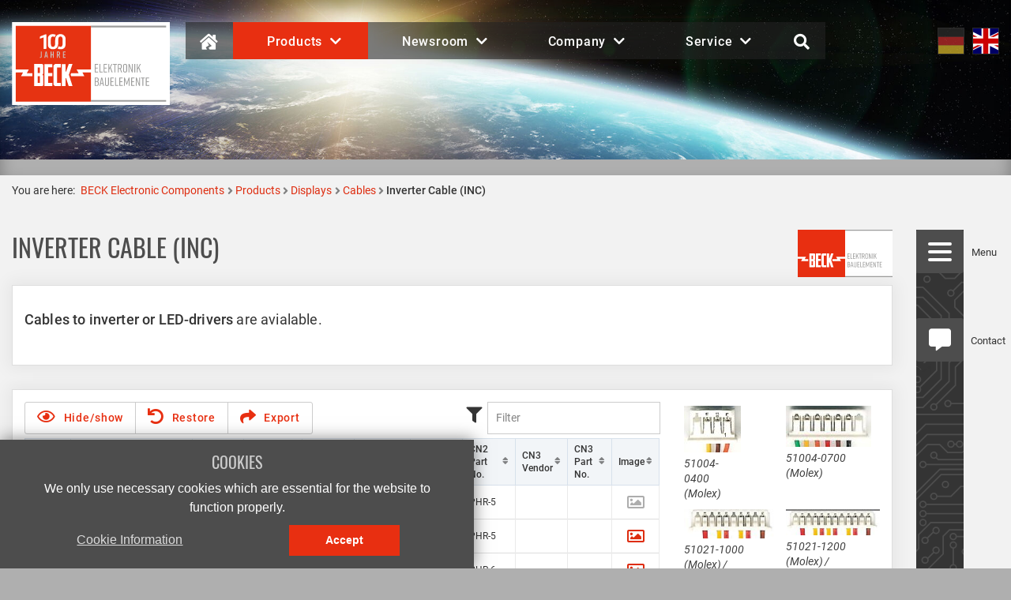

--- FILE ---
content_type: text/html; charset=utf-8
request_url: https://www.beck-elektronik.de/en/products/displays/cables/inverter-cable-inc
body_size: 12399
content:
<!DOCTYPE html>
<html lang="en" dir="ltr" xmlns="http://www.w3.org/1999/xhtml" class="beb no-js">
 <head>
  <meta http-equiv="X-UA-Compatible" content="IE=edge">
  <meta charset="utf-8">
  <!-- This website is powered by TYPO3 - inspiring people to share! TYPO3 is a free open source Content Management Framework initially created by Kasper Skaarhoj and licensed under GNU/GPL. TYPO3 is copyright 1998-2026 of Kasper Skaarhoj. Extensions are copyright of their respective owners. Information and contribution at https://typo3.org/ -->
  <link rel="icon" href="/favicon.ico" type="image/vnd.microsoft.icon">
  <meta name="viewport" content="width=device-width, initial-scale=1, shrink-to-fit=no">
  <meta name="description" content="80 Länder, 155.000 Mitarbeiter, faszinierende Technik. Unsere Neuigkeiten und Geschichten auf einen Blick.">
  <meta name="robots" content="index,follow">
  <link rel="stylesheet" href="/typo3temp/assets/compressed/merged-7dedb6a69a5acaeaa0d411d8c60a3954-min.css.gzip?1769075856" >
  <title>Products&#32;&#x25b7;&#32;Displays&#32;&#x25b7;&#32;Cables&#32;&#x25b7;&#32;Inverter Cable (INC) — BECK Electronic Components</title>
   </head>
 <body class="belayout-pagets__default-simple" id="page-175"><a id="top"></a>
  <div id="page" class="default">
   <header id="header">
    <div class="container-fluid header">
     <div class="row top-bar">
      <div id="logo-container" class="col">
       <h1 class="logo"><a href="/en/" target="_top"><img src="/fileadmin/templates/img/layout/100_Beck_Logo_Elektronik_DE.svg" width="240" height="126" class="img-responsive" alt="BECK Electronic Components" ></a></h1>
      </div>
      <div id="nav-container" class="col hidden-xs hidden-sm">
       <nav class="navbar navbar-default">
        <div class="collapse navbar-collapse" id="mainnavbar">
         <ul class="navbar-nav">
          <li class="active"><a href="/en/"><span class="fa fa- fa-lg fa-fw fa-fh icon sr-only" aria-hidden="true"></span><span class="item-label"><span class="fa fa-house-damage icon"></span><span class="item-label sr-only">Home</span></span></a></li>
          <li class="dropdown active"><a href="/en/products" class="dropdown-toggle" data-toggle="dropdown" role="button" aria-haspopup="true" aria-expanded="false"><span class="fa fa- fa-lg fa-fw fa-fh icon sr-only" aria-hidden="true"></span><span class="item-label">Products<span class="fa fa-chevron-down"></span></span></a>
           <div class="dropdown-menu mm-submenu" role="menu">
            <ul>
             <li><a href="/en/products/passive-components">Passive Components</a>
              <div class="dropdown-menu mm-submenu" role="menu">
               <ul>
                <li><a href="/en/products/passive-components/electrolytic-capacitors">Electrolytic Capacitors</a>
                 <div class="dropdown-menu mm-submenu" role="menu">
                  <ul>
                   <li><a href="/en/products/passive-components/electrolytic-capacitors/chemi-con">Chemi-Con Electrolytic Capacitors</a></li>
                   <li><a href="/en/products/passive-components/electrolytic-capacitors/capxon">CapXon Electrolytic Capacitors</a></li>
                   <li><a href="/en/products/passive-components/electrolytic-capacitors/bigcap">BigCap</a></li>
                  </ul>
                 </div>
                </li>
                <li><a href="/en/products/passive-components/mlcc-ceramic-capacitors">MLCC Ceramic Capacitors</a>
                 <div class="dropdown-menu mm-submenu" role="menu">
                  <ul>
                   <li><a href="/en/products/passive-components/mlcc-ceramic-capacitors/samsung">Samsung MLCC</a></li>
                   <li><a href="/en/products/passive-components/mlcc-ceramic-capacitors/walsin">Walsin MLCC</a></li>
                   <li><a href="/en/products/passive-components/mlcc-ceramic-capacitors/chemi-con">Chemi-Con MLCC</a></li>
                   <li><a href="/en/products/passive-components/mlcc-ceramic-capacitors/cctc-mlcc">CCTC MLCC</a></li>
                  </ul>
                 </div>
                </li>
                <li><a href="/en/products/passive-components/interference-suppression-capacitors">Interference Suppression Capacitors</a>
                 <div class="dropdown-menu mm-submenu" role="menu">
                  <ul>
                   <li><a href="/en/products/passive-components/interference-suppression-capacitors/iskra">Iskra Interference Suppression Capacitors</a></li>
                   <li><a href="/en/products/passive-components/interference-suppression-capacitors/walsin">Walsin Interference Suppression Capacitors</a></li>
                  </ul>
                 </div>
                </li>
                <li><a href="/en/products/passive-components/inductors-and-emc">Inductors and EMC</a>
                 <div class="dropdown-menu mm-submenu" role="menu">
                  <ul>
                   <li><a href="/en/products/passive-components/inductors-and-emc/pdc">PDC Inductors and EMC</a></li>
                   <li><a href="/en/products/passive-components/inductors-and-emc/walsin">Walsin Inductors and EMC</a></li>
                   <li><a href="/en/products/passive-components/inductors-and-emc/chemi-con">Chemi-Con Inductors and EMC</a></li>
                  </ul>
                 </div>
                </li>
                <li><a href="/en/products/passive-components/resistors-varistors-and-thermistors">Resistors, Varistors and Thermistors</a>
                 <div class="dropdown-menu mm-submenu" role="menu">
                  <ul>
                   <li><a href="/en/products/passive-components/resistors-varistors-and-thermistors/walsin">Walsin Resistors</a></li>
                   <li><a href="/en/products/passive-components/resistors-varistors-and-thermistors/chemi-con">Chemi-Con Varistors</a></li>
                  </ul>
                 </div>
                </li>
               </ul>
              </div>
             </li>
             <li><a href="/en/products/active-components-ics">Active Components & ICs</a>
              <div class="dropdown-menu mm-submenu" role="menu">
               <ul>
                <li><a href="/en/products/active-components-ics/low-mid-power-semiconductors">Low- / Mid-Power Semiconductors</a>
                 <div class="dropdown-menu mm-submenu" role="menu">
                  <ul>
                   <li><a href="/en/products/active-components-ics/low-mid-power-semiconductors/diodes-rectifiers">Diodes & Rectifiers</a>
                    <div class="dropdown-menu mm-submenu" role="menu">
                     <ul>
                      <li><a href="/en/products/active-components-ics/low-mid-power-semiconductors/diodes-rectifiers/lrc">LRC</a></li>
                      <li><a href="/en/products/active-components-ics/low-mid-power-semiconductors/diodes-rectifiers/panjit">PANJIT</a></li>
                      <li><a href="/en/products/active-components-ics/low-mid-power-semiconductors/diodes-rectifiers/jscj">JSCJ</a></li>
                     </ul>
                    </div>
                   </li>
                   <li><a href="/en/products/active-components-ics/low-mid-power-semiconductors/power-management-ics">Power Management & ICs</a>
                    <div class="dropdown-menu mm-submenu" role="menu">
                     <ul>
                      <li><a href="/en/products/active-components-ics/low-mid-power-semiconductors/power-management-ics/lrc">LRC</a></li>
                      <li><a href="/en/products/active-components-ics/low-mid-power-semiconductors/power-management-ics/jscj">JSCJ</a></li>
                     </ul>
                    </div>
                   </li>
                   <li><a href="/en/products/active-components-ics/low-mid-power-semiconductors/esd-and-surge-protection-devices">ESD and Surge Protection Devices</a>
                    <div class="dropdown-menu mm-submenu" role="menu">
                     <ul>
                      <li><a href="/en/products/active-components-ics/low-mid-power-semiconductors/esd-and-surge-protection-devices/lrc">LRC</a></li>
                      <li><a href="/en/products/active-components-ics/low-mid-power-semiconductors/esd-and-surge-protection-devices/panjit">PANJIT</a></li>
                      <li><a href="/en/products/active-components-ics/low-mid-power-semiconductors/esd-and-surge-protection-devices/jscj">JSCJ</a></li>
                     </ul>
                    </div>
                   </li>
                   <li><a href="/en/products/active-components-ics/low-mid-power-semiconductors/transistors">Transistors</a>
                    <div class="dropdown-menu mm-submenu" role="menu">
                     <ul>
                      <li><a href="/en/products/active-components-ics/low-mid-power-semiconductors/transistors/lrc">LRC</a></li>
                      <li><a href="/en/products/active-components-ics/low-mid-power-semiconductors/transistors/panjit">PANJIT</a></li>
                      <li><a href="/en/products/active-components-ics/low-mid-power-semiconductors/transistors/jscj">JSCJ</a></li>
                     </ul>
                    </div>
                   </li>
                  </ul>
                 </div>
                </li>
                <li><a href="/en/products/active-components-ics/power-semiconductors">Power Semiconductors</a>
                 <div class="dropdown-menu mm-submenu" role="menu">
                  <ul>
                   <li><a href="/en/products/active-components-ics/power-semiconductors/discretes">Discretes</a>
                    <div class="dropdown-menu mm-submenu" role="menu">
                     <ul>
                      <li><a href="/en/products/active-components-ics/power-semiconductors/discretes/jscj">JSCJ</a></li>
                      <li><a href="/en/products/active-components-ics/power-semiconductors/discretes/lrc">LRC</a></li>
                      <li><a href="/en/products/active-components-ics/power-semiconductors/discretes/panjit">PANJIT</a></li>
                      <li><a href="/en/products/active-components-ics/power-semiconductors/discretes/basic">BASiC</a></li>
                     </ul>
                    </div>
                   </li>
                   <li><a href="/en/products/active-components-ics/power-semiconductors/modules">Modules</a>
                    <div class="dropdown-menu mm-submenu" role="menu">
                     <ul>
                      <li><a href="/en/products/active-components-ics/power-semiconductors/modules/leapers">Leapers</a></li>
                      <li><a href="/en/products/active-components-ics/power-semiconductors/modules/basic">BASiC</a></li>
                      <li><a href="/en/products/active-components-ics/power-semiconductors/modules/swisssem">SwissSEM</a></li>
                      <li><a href="/en/products/active-components-ics/power-semiconductors/modules/jscj">JSCJ</a></li>
                     </ul>
                    </div>
                   </li>
                  </ul>
                 </div>
                </li>
                <li><a href="/en/products/active-components-ics/asics">ASICs</a>
                 <div class="dropdown-menu mm-submenu" role="menu">
                  <ul>
                   <li><a href="/en/products/active-components-ics/asics/profichip-ethernet-slicebus-asics">profichip Ethernet & SliceBus ASICs</a>
                    <div class="dropdown-menu mm-submenu" role="menu">
                     <ul>
                      <li><a href="/en/products/active-components-ics/asics/profichip-ethernet-slicebus-asics/yaskawa">YASKAWA</a></li>
                     </ul>
                    </div>
                   </li>
                   <li><a href="/en/products/active-components-ics/asics/profichip-profibus-asics">profichip PROFIBUS ASICs</a>
                    <div class="dropdown-menu mm-submenu" role="menu">
                     <ul>
                      <li><a href="/en/products/active-components-ics/asics/profichip-profibus-asics/yaskawa">YASKAWA</a></li>
                     </ul>
                    </div>
                   </li>
                  </ul>
                 </div>
                </li>
               </ul>
              </div>
             </li>
             <li><a href="/en/products/optoelectronics">Optoelectronics</a>
              <div class="dropdown-menu mm-submenu" role="menu">
               <ul>
                <li><a href="/en/products/optoelectronics/sensors/lextar-vcsels">Sensors</a>
                 <div class="dropdown-menu mm-submenu" role="menu">
                  <ul>
                   <li><a href="/en/products/optoelectronics/sensors/lextar-vcsels">Lextar VCSELs</a></li>
                   <li><a href="/en/products/optoelectronics/sensors/proximity-sensor">Proximity Sensor</a></li>
                   <li><a href="/en/products/optoelectronics/sensors/ambient-light-sensor">Ambient Light Sensor</a></li>
                   <li><a href="/en/products/optoelectronics/sensors/distance-measuring-sensor">Distance Measuring Sensor</a></li>
                   <li><a href="/en/products/optoelectronics/sensors/dust-sensor">Dust Sensor</a></li>
                  </ul>
                 </div>
                </li>
               </ul>
              </div>
             </li>
             <li><a href="/en/products/light-emitting-diodes-led">Light Emitting Diodes (LED)</a>
              <div class="dropdown-menu mm-submenu" role="menu">
               <ul>
                <li><a href="/en/products/leds/led-lighting">LED Lighting</a>
                 <div class="dropdown-menu mm-submenu" role="menu">
                  <ul>
                   <li><a href="/en/products/leds/led-lighting/cob-led">COB LED</a>
                    <div class="dropdown-menu mm-submenu" role="menu">
                     <ul>
                      <li><a href="/en/products/leds/led-lighting/cob-led/luminus-cob-led">Luminus COB LED</a></li>
                     </ul>
                    </div>
                   </li>
                   <li><a href="/en/products/leds/led-lighting/smd-led">SMD LED</a>
                    <div class="dropdown-menu mm-submenu" role="menu">
                     <ul>
                      <li><a href="/en/products/leds/led-lighting/smd-led/lextar-smd-led">Lextar SMD LED</a></li>
                      <li><a href="/en/products/leds/led-lighting/smd-led/luminus-smd-led">Luminus SMD LED</a></li>
                     </ul>
                    </div>
                   </li>
                   <li><a href="/en/products/leds/led-lighting/led-module">LED Module</a></li>
                   <li><a href="/en/products/leds/led-lighting/hcl">General Lighting</a></li>
                   <li><a href="/en/products/leds/led-lighting/white-automotive-led">White Automotive LED</a>
                    <div class="dropdown-menu mm-submenu" role="menu">
                     <ul>
                      <li><a href="/en/products/leds/led-lighting/white-automotive-led/eoi-white-automotive-led">EOI White Automotive LED</a></li>
                      <li><a href="/en/products/leds/led-lighting/white-automotive-led/lextar-white-automotive-led">Lextar White Automotive LED</a></li>
                     </ul>
                    </div>
                   </li>
                   <li><a href="/en/products/leds/led-lighting/color-automotive-led">Color Automotive LED</a>
                    <div class="dropdown-menu mm-submenu" role="menu">
                     <ul>
                      <li><a href="/en/products/leds/led-lighting/color-automotive-led/eoi-color-automotive-led">EOI Color Automotive LED</a></li>
                      <li><a href="/en/products/leds/led-lighting/color-automotive-led/lextar-color-automotive-led">Lextar Color Automotive LED</a></li>
                     </ul>
                    </div>
                   </li>
                  </ul>
                 </div>
                </li>
                <li><a href="/en/products/leds/specialty-led">Specialty LED</a>
                 <div class="dropdown-menu mm-submenu" role="menu">
                  <ul>
                   <li><a href="/en/products/leds/specialty-led/single-color-led">Single Color LED</a>
                    <div class="dropdown-menu mm-submenu" role="menu">
                     <ul>
                      <li><a href="/en/products/leds/specialty-led/single-color-led/luminus-single-color-led">Luminus Single Color LED</a></li>
                     </ul>
                    </div>
                   </li>
                   <li><a href="/en/products/leds/specialty-led/multi-color-led">Multi Color LED</a>
                    <div class="dropdown-menu mm-submenu" role="menu">
                     <ul>
                      <li><a href="/en/products/leds/specialty-led/multi-color-led/lextar-multi-color-led">Lextar Multi Color LED</a></li>
                      <li><a href="/en/products/leds/specialty-led/multi-color-led/luminus-multi-color-led">Luminus Multi Color LED</a></li>
                     </ul>
                    </div>
                   </li>
                   <li><a href="/en/products/leds/specialty-led/high-brightness-white-led">High Brightness White LED</a></li>
                   <li><a href="/en/products/leds/specialty-led/infrarot-led-ir">Infrarot LED (IR)</a>
                    <div class="dropdown-menu mm-submenu" role="menu">
                     <ul>
                      <li><a href="/en/products/leds/specialty-led/infrarot-led-ir/lextar-infrarot-led-ir">Lextar Infrarot LED (IR)</a></li>
                      <li><a href="/en/products/leds/specialty-led/infrarot-led-ir/luminus-infrarot-led-ir">Luminus Infrarot LED (IR )</a></li>
                     </ul>
                    </div>
                   </li>
                   <li><a href="/en/products/leds/specialty-led/uva-led">UVA LED</a>
                    <div class="dropdown-menu mm-submenu" role="menu">
                     <ul>
                      <li><a href="/en/products/leds/specialty-led/uva-led/lextar-uva-led">Lextar UVA LED</a></li>
                      <li><a href="/en/products/leds/specialty-led/uva-led/luminus-uva-led">Luminus UVA LED</a></li>
                     </ul>
                    </div>
                   </li>
                   <li><a href="/en/products/leds/specialty-led/uvc-led">UVC LED</a>
                    <div class="dropdown-menu mm-submenu" role="menu">
                     <ul>
                      <li><a href="/en/products/leds/specialty-led/uvc-led/lextar-uvc-led">Lextar UVC LED</a></li>
                      <li><a href="/en/products/leds/specialty-led/uvc-led/luminus-uvc-led">Luminus UVC LED</a></li>
                     </ul>
                    </div>
                   </li>
                  </ul>
                 </div>
                </li>
               </ul>
              </div>
             </li>
             <li class="active"><a href="/en/products/displays">Displays</a>
              <div class="dropdown-menu mm-submenu" role="menu">
               <ul>
                <li><a href="/en/products/displays/tft-color-lcd">TFT Color LCD</a>
                 <div class="dropdown-menu mm-submenu" role="menu">
                  <ul>
                   <li><a href="/en/products/displays/tft-color-lcd/ampire">Ampire</a></li>
                   <li><a href="/en/products/displays/tft-color-lcd/innolux-tft-display">Innolux TFT Display</a></li>
                   <li><a href="/en/products/displays/tft-color-lcd/winstar-tft-display">Winstar TFT Display</a></li>
                   <li><a href="/en/products/displays/tft-color-lcd/techshine-tft-display">Techshine TFT Display</a></li>
                  </ul>
                 </div>
                </li>
                <li><a href="/en/produkte/displays/services/lamination">Services</a>
                 <div class="dropdown-menu mm-submenu" role="menu">
                  <ul>
                   <li><a href="/en/produkte/displays/services/lamination">Lamination</a></li>
                   <li><a href="/en/produkte/displays/services/customized-touch-and-cover-glass">Customized Touch and Cover Glass</a></li>
                   <li><a href="/en/produkte/displays/services/customized-display-controller">Customized Display Controller</a></li>
                   <li><a href="/en/produkte/displays/services/customized-bcm-module">Customized BCM Module</a></li>
                   <li><a href="/en/produkte/displays/services/after-sales-support">After-Sales Support</a></li>
                  </ul>
                 </div>
                </li>
                <li><a href="/en/products/displays/e-paper-display-epd">E-Paper Display (EPD)</a>
                 <div class="dropdown-menu mm-submenu" role="menu">
                  <ul>
                   <li><a href="/en/products/displays/e-paper-display-epd/active-matrix-e-paper">Active Matrix E-Paper</a>
                    <div class="dropdown-menu mm-submenu" role="menu">
                     <ul>
                      <li><a href="/en/products/displays/e-paper-display-epd/active-matrix-e-paper/e-ink-epd">E Ink EPD</a></li>
                      <li><a href="/en/products/displays/e-paper-display-epd/active-matrix-e-paper/dke-epd">DKE EPD</a></li>
                      <li><a href="/en/products/displays/e-paper-display-epd/active-matrix-e-paper/sharp-epd">Sharp EPD</a></li>
                      <li><a href="/en/products/displays/e-paper-display-epd/active-matrix-e-paper/winstar-epd">Winstar EPD</a></li>
                     </ul>
                    </div>
                   </li>
                   <li><a href="/en/products/displays/e-paper-display-epd/segment-epd">Segment EPD</a></li>
                   <li><a href="/en/products/displays/e-paper-display-epd/ink-in-motion-epd">Ink-In-Motion EPD</a></li>
                  </ul>
                 </div>
                </li>
                <li><a href="/en/products/displays/display-controller">Display Controller</a>
                 <div class="dropdown-menu mm-submenu" role="menu">
                  <ul>
                   <li><a href="/en/products/displays/display-controller/tft-controller">TFT Controller</a>
                    <div class="dropdown-menu mm-submenu" role="menu">
                     <ul>
                      <li><a href="/en/products/displays/display-controller/tft-controller/btc-mini">BTC-mini</a></li>
                      <li><a href="/en/products/displays/display-controller/tft-controller/btc-mini-1">BTC-mini</a></li>
                      <li><a href="/en/products/displays/display-controller/tft-controller/btc-mini-edp">BTC-mini-eDP</a></li>
                      <li><a href="/en/products/displays/display-controller/tft-controller/dcmr-32">DCMR-32</a></li>
                      <li><a href="/en/products/displays/display-controller/tft-controller/dcmr-62">DCMR-62</a></li>
                      <li><a href="/en/products/displays/display-controller/tft-controller/dcmr-64">DCMR-64</a></li>
                     </ul>
                    </div>
                   </li>
                   <li><a href="/en/products/displays/display-controller/epd-controller">EPD Controller</a>
                    <div class="dropdown-menu mm-submenu" role="menu">
                     <ul>
                      <li><a href="/en/products/displays/display-controller/epd-controller/a-t1000">A-T1000</a></li>
                      <li><a href="/en/products/displays/display-controller/epd-controller/l-t1000">L-T1000</a></li>
                      <li><a href="/en/products/displays/display-controller/epd-controller/ej8951e-1">EJ8951E-1</a></li>
                      <li><a href="/en/products/displays/display-controller/epd-controller/ej8951e-2">EJ8951E-2</a></li>
                      <li><a href="/en/products/displays/display-controller/epd-controller/ej8951e-4">EJ8951E-4</a></li>
                      <li><a href="/en/products/displays/display-controller/epd-controller/ej1000">EJ1000</a></li>
                      <li><a href="/en/products/displays/display-controller/epd-controller/ej1000c">EJ1000C</a></li>
                      <li><a href="/en/products/displays/display-controller/epd-controller/ej2000">EJ2000</a></li>
                      <li><a href="/en/products/displays/display-controller/epd-controller/ejsn2">EJSN2</a></li>
                     </ul>
                    </div>
                   </li>
                  </ul>
                 </div>
                </li>
                <li><a href="/en/products/displays/beck-compact-module">Beck Compact Module</a>
                 <div class="dropdown-menu mm-submenu" role="menu">
                  <ul>
                   <li><a href="/en/products/displays/beck-compact-module/standard-line-scm">Standard Line (SCM)</a></li>
                   <li><a href="/en/products/displays/beck-compact-module/compact-line-bcm">Compact Line (BCM)</a></li>
                  </ul>
                 </div>
                </li>
                <li><a href="/en/products/displays/touchscreen">Touchscreen</a>
                 <div class="dropdown-menu mm-submenu" role="menu">
                  <ul>
                   <li><a href="/en/products/displays/touchscreen/amt-projected-capacitive-touchscreen">AMT Projected Capacitive Touchscreen</a></li>
                   <li><a href="/en/products/displays/touchscreen/amt-analog-resistive-touchscreen">AMT Analog Resistive Touchscreen</a></li>
                  </ul>
                 </div>
                </li>
                <li><a href="/en/products/displays/lcd-monochrome">LCD Monochrome</a>
                 <div class="dropdown-menu mm-submenu" role="menu">
                  <ul>
                   <li><a href="/en/products/displays/lcd-monochrome/ampire-lcd">Ampire LCD</a></li>
                   <li><a href="/en/products/displays/lcd-monochrome/dalian-dongfu-lcd">Dalian Dongfu LCD</a></li>
                   <li><a href="/en/products/displays/lcd-monochrome/winstar-lcd">Winstar LCD</a></li>
                   <li><a href="/en/products/displays/lcd-monochrome/techshine-lcd">TechShine LCD</a></li>
                  </ul>
                 </div>
                </li>
                <li class="active"><a href="/en/products/displays/cables">Cables</a>
                 <div class="dropdown-menu mm-submenu" role="menu">
                  <ul>
                   <li><a href="/en/products/displays/cables/interface-cable-ifc">Interface Cable (IFC)</a></li>
                   <li><a href="/en/products/displays/cables/led-cable-ledc">LED Cable (LEDC)</a></li>
                   <li class="active current"><a href="/en/products/displays/cables/inverter-cable-inc">Inverter Cable (INC)</a></li>
                  </ul>
                 </div>
                </li>
                <li><a href="/en/products/displays/oled-passive-matrix">OLED Passive Matrix</a>
                 <div class="dropdown-menu mm-submenu" role="menu">
                  <ul>
                   <li><a href="/en/products/displays/oled-passive-matrix/winstar-oled-display">Winstar OLED Display</a></li>
                   <li><a href="/en/products/displays/oled-passive-matrix/ritdisplay-oled-display">RiTdisplay OLED Display</a></li>
                  </ul>
                 </div>
                </li>
                <li><a href="/en/products/displays/e-paper-module">E-Paper Module</a>
                 <div class="dropdown-menu mm-submenu" role="menu">
                  <ul>
                   <li><a href="/en/products/displays/e-paper-module/open-frame-solution">Open Frame Solution</a></li>
                   <li><a href="/en/products/displays/e-paper-module/ready-solution">Ready Solution</a></li>
                  </ul>
                 </div>
                </li>
               </ul>
              </div>
             </li>
             <li><a href="/en/products/electromechanical-components">Electromechanical Components</a>
              <div class="dropdown-menu mm-submenu" role="menu">
               <ul>
                <li><a href="/en/products/electromechanical-components/connector">Connector</a>
                 <div class="dropdown-menu mm-submenu" role="menu">
                  <ul>
                   <li><a href="/en/products/electromechanical-components/connector/cvilux-connector">CviLux Connector</a></li>
                  </ul>
                 </div>
                </li>
                <li><a href="/en/products/electromechanical-components/switches/buttons">Switches / Buttons</a>
                 <div class="dropdown-menu mm-submenu" role="menu">
                  <ul>
                   <li><a href="/en/products/electromechanical-components/switches/buttons/schurter-switches/buttons">Schurter Switches / Buttons</a></li>
                   <li><a href="/en/products/electromechanical-components/switches/buttons/greatecs">Greatecs</a></li>
                  </ul>
                 </div>
                </li>
                <li><a href="/en/products/electromechanical-components/heatsinks">Heatsinks</a>
                 <div class="dropdown-menu mm-submenu" role="menu">
                  <ul>
                   <li><a href="/en/products/electromechanical-components/heatsinks/assmann-heatsinks">Assmann Heatsinks</a></li>
                  </ul>
                 </div>
                </li>
                <li><a href="/en/products/electromechanical-components/fuses">Fuses</a>
                 <div class="dropdown-menu mm-submenu" role="menu">
                  <ul>
                   <li><a href="/en/products/electromechanical-components/fuses/schurter-fuses">Schurter Fuses</a></li>
                  </ul>
                 </div>
                </li>
                <li><a href="/en/products/electromechanical-components/relays">Relays</a>
                 <div class="dropdown-menu mm-submenu" role="menu">
                  <ul>
                   <li><a href="/en/products/electromechanical-components/relais/hke-relais">HKE Relais</a></li>
                  </ul>
                 </div>
                </li>
               </ul>
              </div>
             </li>
            </ul>
           </div>
          </li>
          <li class="dropdown"><a href="/en/newsroom/news" class="dropdown-toggle" data-toggle="dropdown" role="button" aria-haspopup="true" aria-expanded="false"><span class="fa fa- fa-lg fa-fw fa-fh icon sr-only" aria-hidden="true"></span><span class="item-label">Newsroom<span class="fa fa-chevron-down"></span></span></a>
           <div class="dropdown-menu mm-submenu" role="menu">
            <ul>
             <li><a href="/en/newsroom/news">News</a></li>
            </ul>
           </div>
          </li>
          <li class="dropdown"><a href="/en/company/about-us" class="dropdown-toggle" data-toggle="dropdown" role="button" aria-haspopup="true" aria-expanded="false"><span class="fa fa- fa-lg fa-fw fa-fh icon sr-only" aria-hidden="true"></span><span class="item-label">Company<span class="fa fa-chevron-down"></span></span></a>
           <div class="dropdown-menu mm-submenu" role="menu">
            <ul>
             <li><a href="/en/company/about-us">About us</a></li>
             <li><a href="/en/company/our-clients">Our clients</a></li>
             <li><a href="/en/company/our-offer">Our offer</a></li>
             <li><a href="/en/company/company-history">Company History</a></li>
             <li><a href="/en/company/the-business-group">The Business Group</a></li>
            </ul>
           </div>
          </li>
          <li class="dropdown"><a href="/en/service/contact-approach" class="dropdown-toggle" data-toggle="dropdown" role="button" aria-haspopup="true" aria-expanded="false"><span class="fa fa- fa-lg fa-fw fa-fh icon sr-only" aria-hidden="true"></span><span class="item-label">Service<span class="fa fa-chevron-down"></span></span></a>
           <div class="dropdown-menu mm-submenu" role="menu">
            <ul>
             <li><a href="/en/service/contact-approach">Contact & Approach</a></li>
             <li><a href="/en/service/complaint-form">Complaint Form</a></li>
             <li><a href="/en/service/downloads">Downloads</a></li>
             <li><a href="/en/service/general-terms-and-conditions">General Terms and Conditions</a></li>
             <li><a href="/en/service/imprint">Imprint</a></li>
             <li><a href="/en/service/privacy">Privacy</a></li>
             <li><a href="/en/service/compliance">Compliance</a></li>
            </ul>
           </div>
          </li>
          <li class="dropdown icon"><a href="/en/search" class="dropdown-toggle" id="quicksearch" data-toggle="dropdown" role="button" aria-haspopup="true" aria-expanded="false"><span class="fa fa-search icon"></span><span class="item-label sr-only">&#32;Search</span></a>
           <div class="dropdown-menu mm-submenu" role="menu">
            <div class="frame-info frame-indexedsearch-searchbox">
             <div class="row">
              <div class="tx-indexedsearch-searchbox col-xs-12 col-md-8 col-lg-6">
               <form method="post" class="form-horizontal" id="tx_indexedsearch" action="/en/search/results">
                <div> <input type="hidden" name="tx_indexedsearch_pi2[__referrer][@extension]" value="IndexedSearch"> <input type="hidden" name="tx_indexedsearch_pi2[__referrer][@controller]" value="Search"> <input type="hidden" name="tx_indexedsearch_pi2[__referrer][@action]" value="form"> <input type="hidden" name="tx_indexedsearch_pi2[__referrer][arguments]" value="YTowOnt9dcf7e11438534cac57149532c0e1e19ca935a8dd"> <input type="hidden" name="tx_indexedsearch_pi2[__referrer][@request]" value="{&quot;@extension&quot;:&quot;IndexedSearch&quot;,&quot;@controller&quot;:&quot;Search&quot;,&quot;@action&quot;:&quot;form&quot;}51c5060c9c03fcb0d4e00374d5e1d67f21f260ca"> <input type="hidden" name="tx_indexedsearch_pi2[__trustedProperties]" value="{&quot;search&quot;:{&quot;_sections&quot;:1,&quot;_freeIndexUid&quot;:1,&quot;pointer&quot;:1,&quot;ext&quot;:1,&quot;searchType&quot;:1,&quot;defaultOperand&quot;:1,&quot;mediaType&quot;:1,&quot;sortOrder&quot;:1,&quot;group&quot;:1,&quot;languageUid&quot;:1,&quot;desc&quot;:1,&quot;numberOfResults&quot;:1,&quot;extendedSearch&quot;:1,&quot;sword&quot;:1,&quot;submitButton&quot;:1}}8e7476fee99782e3ec0fbbc2c5d1e1f20054cd33"> </div>
                <div class="tx-indexedsearch-hidden-fields"> <input type="hidden" name="tx_indexedsearch_pi2[search][_sections]" value="0"> <input id="tx_indexedsearch_freeIndexUid" type="hidden" name="tx_indexedsearch_pi2[search][_freeIndexUid]" value="_"> <input id="tx_indexedsearch_pointer" type="hidden" name="tx_indexedsearch_pi2[search][pointer]" value="0"> <input type="hidden" name="tx_indexedsearch_pi2[search][ext]" value=""> <input type="hidden" name="tx_indexedsearch_pi2[search][searchType]" value="1"> <input type="hidden" name="tx_indexedsearch_pi2[search][defaultOperand]" value="0"> <input type="hidden" name="tx_indexedsearch_pi2[search][mediaType]" value="-1"> <input type="hidden" name="tx_indexedsearch_pi2[search][sortOrder]" value="rank_flag"> <input type="hidden" name="tx_indexedsearch_pi2[search][group]" value=""> <input type="hidden" name="tx_indexedsearch_pi2[search][languageUid]" value="1"> <input type="hidden" name="tx_indexedsearch_pi2[search][desc]" value=""> <input type="hidden" name="tx_indexedsearch_pi2[search][numberOfResults]" value="10"> <input type="hidden" name="tx_indexedsearch_pi2[search][extendedSearch]" value=""> </div>
                <fieldset>
                 <div class="tx-indexedsearch-form input-group"> <input placeholder="Search term" class="tx-indexedsearch-searchbox-sword input-md form-control" id="tx-indexedsearch-searchbox-sword" type="text" name="tx_indexedsearch_pi2[search][sword]" value=""> <span class="input-group-btn">
                   <button class="tx-indexedsearch-searchbox-button btn btn-primary" id="tx-indexedsearch-searchbox-button-submit" type="submit" name="tx_indexedsearch_pi2[search][submitButton]" value="Search"><span class="fa fa-arrow-right" aria-hidden="true"></span><span class="sr-only"> Search</span></button>
                    </span> </div>
                  </fieldset>
                 </form>
                </div>
               </div>
              </div>
             </div>
          </li>
         </ul>
        </div>
       </nav>
      </div>
      <div id="util-container" class="col">
       <ul class="langnav">
        <li lang="de"><a href="/produkte/displays/cables/inverter-cable-inc" title="Deutsche Version" class="inactive" hreflang="de"><img src="/fileadmin/templates/img/layout/flag_de.svg" alt="DE" width="32"></a></li>
        <li lang="en" class="active"><img src="/fileadmin/templates/img/layout/flag_en.svg" alt="EN" width="32"></li>
       </ul>
       <div class="hidden-md hidden-lg"><a class="btn hamburger hamburger--spring" aria-label="Menu" aria-controls="mmenu" title="" href="#mmenu"><span class="hamburger-box"><span class="hamburger-inner"></span></span></a></div>
      </div>
     </div>
    </div>
   </header>
   <div id="header-image">
    <div class="hidden visible-xs hidden-sm hidden-md hidden-lg"><img class="img-responsive width-auto" src="/fileadmin/_processed_/b/9/csm_header_elektronik_50a75a92e7.jpg" width="768" height="300" alt="">
     <div class="header-image-overlay"><img src="/fileadmin/templates/img/blank_2000.png" class="img-responsive width-auto" width="768" height="300"></div>
    </div>
    <div class="hidden-xs hidden-md hidden-lg"><img class="img-responsive width-auto" src="/fileadmin/_processed_/b/9/csm_header_elektronik_c11ad2a16f.jpg" width="992" height="300" alt="">
     <div class="header-image-overlay"><img src="/fileadmin/templates/img/blank_2000.png" class="img-responsive width-auto" width="992" height="300"></div>
    </div>
    <div class="hidden-xs hidden-sm"><img class="img-responsive width-auto" src="/fileadmin/_processed_/b/9/csm_header_elektronik_49bec29dad.jpg" width="1900" height="300" alt="">
     <div class="header-image-overlay"><img src="/fileadmin/templates/img/blank_2000.png" class="img-responsive width-auto" width="1900" height="300"></div>
    </div>
   </div>
   <main id="content" class="clearfix">
    <div class="container-fluid">
     <nav id="breadcrumb">
      <h2>You are here:</h2>
      <ol>
       <li><a href="/en/">BECK Electronic Components</a></li>
       <li><a href="/en/products">Products</a></li>
       <li><a href="/en/products/displays">Displays</a></li>
       <li><a href="/en/products/displays/cables">Cables</a></li>
       <li aria-current="page"><strong>Inverter Cable (INC)</strong></li>
      </ol>
     </nav>
     <div class="row content clearfix clear">
      <div class="col-lg-1 pull-right sidebar small">
       <div class="icon-sidebar top Sticky" role="navigation"><a class="btn hamburger hamburger--spring" aria-label="Menu" aria-controls="mmenu" title="Menu" href="#mmenu"><span class="hamburger-box"><span class="hamburger-inner"></span></span></a><span class="btn spacer"></span><a href="/service/kontakt-anfahrt" title="Contact" class="btn btn-contact"><span class="fa fa-comment-alt fa-lg"></span></a><span class="fa fa-envelope fa-lg"></span></div>
       <div class="fx-fixed-fix">
        <div class="icon-sidebar bottom"><a href="#top" title="Top" target="_self" class="btn btn-pageup"><span class="fa fa-chevron-circle-up fa-lg"></span></a></div>
       </div>
      </div>
      <div class="col-lg-11 main">
       <!--TYPO3SEARCH_begin-->
       <div id="c2972" class="frame frame-default frame-type-mask_header_image frame-layout-0 frame-space-after-small"><a id="c3867"></a>
        <div class="col-header align-baseline test ">
         <h2 class=""> Inverter Cable (INC) </h2>
        </div>
        <div class="col-addon col-image align-middle ">
         <figure><img title="BECK Elektronik Bauelemente" alt="BECK Elektronik Bauelemente" src="/fileadmin/user_upload/Firmengruppe/logo_beck_elektronik_bauelemente.svg" width="120" height="60"></figure>
        </div>
       </div>
       <div id="c2968" class="frame frame-jumbotron frame-type-text frame-layout-0"><a id="c3868"></a>
        <p><strong>Cables to inverter or LED-drivers </strong>are avialable.</p>
       </div>
       <div id="c2970" class="frame frame-well frame-type-gridelements_pi1 frame-layout-0"><a id="c3870"></a>
        <div class="row cols-2 ">
         <div class=" col-md-9 ">
          <div id="c2969" class="frame frame-default frame-type-text frame-layout-0"><a id="c3869"></a>
           <table class="table table-responsive table-sm">
            <thead>
             <tr>
              <th scope="row">Art. No.</th>
              <th scope="col">Name</th>
              <th scope="col">Length (mm)</th>
              <th scope="col">Interface</th>
              <th scope="col">CN1 Vendor</th>
              <th scope="col">CN1 Part No.</th>
              <th scope="col">CN2 Vendor</th>
              <th scope="col">CN2 Part No.</th>
              <th scope="col">CN3 Vendor</th>
              <th scope="col">CN3 Part No.</th>
              <th scope="col">Image</th>
              <th scope="col">Schema</th>
             </tr>
            </thead>
            <tbody>
             <tr>
              <th scope="row">188-00098</th>
              <td>INC-GH321A-PHR5-500</td>
              <td>500</td>
              <td></td>
              <td>Molex</td>
              <td>51021-1200</td>
              <td>JST</td>
              <td>PHR-5</td>
              <td></td>
              <td></td>
              <td class="text-center"><span class="sr-only">No picture yet</span><span class="fa far fa-image fa-lg" aria-hidden="true" title="No picture yet"></span></td>
              <td class="text-center"><a href="/fileadmin/user_upload/Produkte/BECK_Elektronik/Displays/Downloads/Kabel/Inverter/188-00098_INC-GH321A-PHR5-500.pdf?v=1662907765" target="_blank"><span class="sr-only">Download</span><span class="fa fa-download fa-lg" aria-hidden="true" title="Download"></span></a></td>
             </tr>
             <tr>
              <th scope="row">188-00149</th>
              <td>INC-DA1204-250</td>
              <td>250</td>
              <td></td>
              <td>Molex</td>
              <td>51004-0700</td>
              <td>JST</td>
              <td>PHR-5</td>
              <td></td>
              <td></td>
              <td class="text-center"><a href="/fileadmin/user_upload/Produkte/BECK_Elektronik/Displays/Downloads/Kabel/Inverter/188-00149_2.jpg" class="lightbox" data-lightbox-group="lb-" title="Inverter Cable 188-00149"><span class="sr-only">View picture</span><span class="fa far fa-image fa-lg" aria-hidden="true" title="View picture: Inverter Cable 188-00149" data-title="Inverter Cable 188-00149"></span></a></td>
              <td class="text-center"><a href="/fileadmin/user_upload/Produkte/BECK_Elektronik/Displays/Downloads/Kabel/Inverter/188-00149_INC-DA1204-250.pdf?v=1662907765" target="_blank"><span class="sr-only">Download</span><span class="fa fa-download fa-lg" aria-hidden="true" title="Download"></span></a></td>
             </tr>
             <tr>
              <th scope="row">188-00152</th>
              <td>INC-DA1207-250</td>
              <td>250</td>
              <td></td>
              <td>Molex</td>
              <td>51004-0700</td>
              <td>JST</td>
              <td>PHR-6</td>
              <td></td>
              <td></td>
              <td class="text-center"><a href="/fileadmin/user_upload/Produkte/BECK_Elektronik/Displays/Downloads/Kabel/Inverter/188-00152.jpg" class="lightbox" data-lightbox-group="lb-" title="Inverter Cable 188-00152"><span class="sr-only">View picture</span><span class="fa far fa-image fa-lg" aria-hidden="true" title="View picture: Inverter Cable 188-00152" data-title="Inverter Cable 188-00152"></span></a></td>
              <td class="text-center"><a href="/fileadmin/user_upload/Produkte/BECK_Elektronik/Displays/Downloads/Kabel/Inverter/188-00152_INC-DA1207-250.pdf?v=1662907765" target="_blank"><span class="sr-only">Download</span><span class="fa fa-download fa-lg" aria-hidden="true" title="Download"></span></a></td>
             </tr>
             <tr>
              <th scope="row">188-00488</th>
              <td>INC-DA1402-250</td>
              <td>250</td>
              <td></td>
              <td>Molex</td>
              <td>51004-0700</td>
              <td>JST</td>
              <td>PHR-7</td>
              <td></td>
              <td></td>
              <td class="text-center"><a href="/fileadmin/user_upload/Produkte/BECK_Elektronik/Displays/Downloads/Kabel/Inverter/188-00488.jpg" class="lightbox" data-lightbox-group="lb-" title="Inverter Cable 188-00488"><span class="sr-only">View picture</span><span class="fa far fa-image fa-lg" aria-hidden="true" title="View picture: Inverter Cable 188-00488" data-title="Inverter Cable 188-00488"></span></a></td>
              <td class="text-center"><a href="/fileadmin/user_upload/Produkte/BECK_Elektronik/Displays/Downloads/Kabel/Inverter/188-00488_INC-DA1402-250.pdf?v=1662907765" target="_blank"><span class="sr-only">Download</span><span class="fa fa-download fa-lg" aria-hidden="true" title="Download"></span></a></td>
             </tr>
             <tr>
              <th scope="row">188-00489</th>
              <td>INC-FIF1521-07MT-250</td>
              <td>250</td>
              <td></td>
              <td>Yeonho</td>
              <td>12505HS-07</td>
              <td>Molex</td>
              <td>51021-1000</td>
              <td></td>
              <td></td>
              <td class="text-center"><span class="sr-only">No picture yet</span><span class="fa far fa-image fa-lg" aria-hidden="true" title="No picture yet"></span></td>
              <td class="text-center"><a href="/fileadmin/user_upload/Produkte/BECK_Elektronik/Displays/Downloads/Kabel/Inverter/188-00489_INC-FIF1521-07MT-250.PDF?v=1662907765" target="_blank"><span class="sr-only">Download</span><span class="fa fa-download fa-lg" aria-hidden="true" title="Download"></span></a></td>
             </tr>
             <tr>
              <th scope="row">188-00496</th>
              <td>INC-DA1402MT-250</td>
              <td>250</td>
              <td></td>
              <td>Yeonho</td>
              <td>12505HS-07</td>
              <td>JST</td>
              <td>PHR-7</td>
              <td></td>
              <td></td>
              <td class="text-center"><a href="/fileadmin/user_upload/Produkte/BECK_Elektronik/Displays/Downloads/Kabel/Inverter/188-00496_2.jpg" class="lightbox" data-lightbox-group="lb-" title="Inverter Cable 188-00496"><span class="sr-only">View picture</span><span class="fa far fa-image fa-lg" aria-hidden="true" title="View picture: Inverter Cable 188-00496" data-title="Inverter Cable 188-00496"></span></a></td>
              <td class="text-center"><a href="/fileadmin/user_upload/Produkte/BECK_Elektronik/Displays/Downloads/Kabel/Inverter/188-00496_INC-DA1402MT-250.pdf?v=1662907765" target="_blank"><span class="sr-only">Download</span><span class="fa fa-download fa-lg" aria-hidden="true" title="Download"></span></a></td>
             </tr>
             <tr>
              <th scope="row">188-00523</th>
              <td>INC-T260XW02-500</td>
              <td>500</td>
              <td></td>
              <td>Molex</td>
              <td>51004-0700</td>
              <td>JST</td>
              <td>PHR-14</td>
              <td></td>
              <td></td>
              <td class="text-center"><a href="/fileadmin/user_upload/Produkte/BECK_Elektronik/Displays/Downloads/Kabel/Inverter/188-00523_2.jpg" class="lightbox" data-lightbox-group="lb-" title="Inverter Cable 188-00523"><span class="sr-only">View picture</span><span class="fa far fa-image fa-lg" aria-hidden="true" title="View picture: Inverter Cable 188-00523" data-title="Inverter Cable 188-00523"></span></a></td>
              <td class="text-center"><a href="/fileadmin/user_upload/Produkte/BECK_Elektronik/Displays/Downloads/Kabel/Inverter/188-00523_INC-T260XW02-500.pdf?v=1662907765" target="_blank"><span class="sr-only">Download</span><span class="fa fa-download fa-lg" aria-hidden="true" title="Download"></span></a></td>
             </tr>
             <tr>
              <th scope="row">188-00570</th>
              <td>INC-DA2216-250</td>
              <td>250</td>
              <td></td>
              <td>Molex</td>
              <td>51004-0700</td>
              <td>JST</td>
              <td>PHR-5</td>
              <td></td>
              <td></td>
              <td class="text-center"><a href="/fileadmin/user_upload/Produkte/BECK_Elektronik/Displays/Downloads/Kabel/Inverter/188-00570.jpg" class="lightbox" data-lightbox-group="lb-" title="Inverter Cable 188-00570"><span class="sr-only">View picture</span><span class="fa far fa-image fa-lg" aria-hidden="true" title="View picture: Inverter Cable 188-00570" data-title="Inverter Cable 188-00570"></span></a></td>
              <td class="text-center"><a href="/fileadmin/user_upload/Produkte/BECK_Elektronik/Displays/Downloads/Kabel/Inverter/188-00570_INC-DA2216-250.pdf?v=1662907765" target="_blank"><span class="sr-only">Download</span><span class="fa fa-download fa-lg" aria-hidden="true" title="Download"></span></a></td>
             </tr>
             <tr>
              <th scope="row">188-00571</th>
              <td>INC-YT9959-250</td>
              <td>250</td>
              <td></td>
              <td>Molex</td>
              <td>51004-0700</td>
              <td>Molex</td>
              <td>51021-0600</td>
              <td></td>
              <td></td>
              <td class="text-center"><a href="/fileadmin/user_upload/Produkte/BECK_Elektronik/Displays/Downloads/Kabel/Inverter/188-00571.jpg" class="lightbox" data-lightbox-group="lb-" title="Inverter Cable 188-00571"><span class="sr-only">View picture</span><span class="fa far fa-image fa-lg" aria-hidden="true" title="View picture: Inverter Cable 188-00571" data-title="Inverter Cable 188-00571"></span></a></td>
              <td class="text-center"><a href="/fileadmin/user_upload/Produkte/BECK_Elektronik/Displays/Downloads/Kabel/Inverter/188-00571_INC-YT9959-250.pdf?v=1662907765" target="_blank"><span class="sr-only">Download</span><span class="fa fa-download fa-lg" aria-hidden="true" title="Download"></span></a></td>
             </tr>
             <tr>
              <th scope="row">188-00572</th>
              <td>INC-DA4421MT-120AWG28</td>
              <td>120</td>
              <td></td>
              <td>Yeonho</td>
              <td>12505HS-07</td>
              <td>JST</td>
              <td>PHR-7</td>
              <td></td>
              <td></td>
              <td class="text-center"><a href="/fileadmin/user_upload/Produkte/BECK_Elektronik/Displays/Downloads/Kabel/Inverter/188-00572_2.jpg" class="lightbox" data-lightbox-group="lb-" title="Inverter Cable 188-00572"><span class="sr-only">View picture</span><span class="fa far fa-image fa-lg" aria-hidden="true" title="View picture: Inverter Cable 188-00572" data-title="Inverter Cable 188-00572"></span></a></td>
              <td class="text-center"><a href="/fileadmin/user_upload/Produkte/BECK_Elektronik/Displays/Downloads/Kabel/Inverter/188-00572_INC-DA4421MT-120_AWG28.pdf?v=1662907765" target="_blank"><span class="sr-only">Download</span><span class="fa fa-download fa-lg" aria-hidden="true" title="Download"></span></a></td>
             </tr>
             <tr>
              <th scope="row">188-00573</th>
              <td>INC-DA4424-250</td>
              <td>250</td>
              <td></td>
              <td>Molex</td>
              <td>51004-0700</td>
              <td>JST</td>
              <td>PHR-7</td>
              <td></td>
              <td></td>
              <td class="text-center"><a href="/fileadmin/user_upload/Produkte/BECK_Elektronik/Displays/Downloads/Kabel/Inverter/188-00573.jpg" class="lightbox" data-lightbox-group="lb-" title="Inverter Cable 188-00573"><span class="sr-only">View picture</span><span class="fa far fa-image fa-lg" aria-hidden="true" title="View picture: Inverter Cable 188-00573" data-title="Inverter Cable 188-00573"></span></a></td>
              <td class="text-center"><a href="/fileadmin/user_upload/Produkte/BECK_Elektronik/Displays/Downloads/Kabel/Inverter/188-00573_INC-DA4424-250.pdf?v=1662907765" target="_blank"><span class="sr-only">Download</span><span class="fa fa-download fa-lg" aria-hidden="true" title="Download"></span></a></td>
             </tr>
             <tr>
              <th scope="row">188-00582</th>
              <td>INC-DA1206-250</td>
              <td>250</td>
              <td></td>
              <td>Molex</td>
              <td>51004-0700</td>
              <td>JST</td>
              <td>PHR-5</td>
              <td></td>
              <td></td>
              <td class="text-center"><a href="/fileadmin/user_upload/Produkte/BECK_Elektronik/Displays/Downloads/Kabel/Inverter/188-00582.jpg" class="lightbox" data-lightbox-group="lb-" title="Inverter Cable 188-00582"><span class="sr-only">View picture</span><span class="fa far fa-image fa-lg" aria-hidden="true" title="View picture: Inverter Cable 188-00582" data-title="Inverter Cable 188-00582"></span></a></td>
              <td class="text-center"><a href="/fileadmin/user_upload/Produkte/BECK_Elektronik/Displays/Downloads/Kabel/Inverter/188-00582_INC-DA1206-250.pdf?v=1662907765" target="_blank"><span class="sr-only">Download</span><span class="fa fa-download fa-lg" aria-hidden="true" title="Download"></span></a></td>
             </tr>
             <tr>
              <th scope="row">188-00583</th>
              <td>INC-FIF1742-45-250</td>
              <td>250</td>
              <td></td>
              <td>Molex</td>
              <td>51004-0700</td>
              <td>Molex</td>
              <td>51021-1200</td>
              <td></td>
              <td></td>
              <td class="text-center"><a href="/fileadmin/user_upload/Produkte/BECK_Elektronik/Displays/Downloads/Kabel/Inverter/188-00583.jpg" class="lightbox" data-lightbox-group="lb-" title="Inverter Cable 188-00583"><span class="sr-only">View picture</span><span class="fa far fa-image fa-lg" aria-hidden="true" title="View picture: Inverter Cable 188-00583" data-title="Inverter Cable 188-00583"></span></a></td>
              <td class="text-center"><a href="/fileadmin/user_upload/Produkte/BECK_Elektronik/Displays/Downloads/Kabel/Inverter/188-00583_INC-FIF1742-45-250.pdf?v=1662907765" target="_blank"><span class="sr-only">Download</span><span class="fa fa-download fa-lg" aria-hidden="true" title="Download"></span></a></td>
             </tr>
             <tr>
              <th scope="row">188-00588</th>
              <td>INC-CTD-U104-11-MT-250</td>
              <td>250</td>
              <td></td>
              <td>Yeonho</td>
              <td>12505HS-07</td>
              <td>Molex</td>
              <td>51021-0600</td>
              <td></td>
              <td></td>
              <td class="text-center"><a href="/fileadmin/user_upload/Produkte/BECK_Elektronik/Displays/Downloads/Kabel/Inverter/188-00588.jpg" class="lightbox" data-lightbox-group="lb-" title="Inverter Cable 188-00588"><span class="sr-only">View picture</span><span class="fa far fa-image fa-lg" aria-hidden="true" title="View picture: Inverter Cable 188-00588" data-title="Inverter Cable 188-00588"></span></a></td>
              <td class="text-center"><a href="/fileadmin/user_upload/Produkte/BECK_Elektronik/Displays/Downloads/Kabel/Inverter/188-00588_INC-CTD-U104-11-MT-250.pdf?v=1662907765" target="_blank"><span class="sr-only">Download</span><span class="fa fa-download fa-lg" aria-hidden="true" title="Download"></span></a></td>
             </tr>
             <tr>
              <th scope="row">188-00593</th>
              <td>INC-GH321A-250</td>
              <td>250</td>
              <td></td>
              <td>Molex</td>
              <td>51004-0700</td>
              <td>Molex</td>
              <td>51021-1200</td>
              <td></td>
              <td></td>
              <td class="text-center"><a href="/fileadmin/user_upload/Produkte/BECK_Elektronik/Displays/Downloads/Kabel/Inverter/188-00593.jpg" class="lightbox" data-lightbox-group="lb-" title="Inverter Cable 188-00593"><span class="sr-only">View picture</span><span class="fa far fa-image fa-lg" aria-hidden="true" title="View picture: Inverter Cable 188-00593" data-title="Inverter Cable 188-00593"></span></a></td>
              <td class="text-center"><a href="/fileadmin/user_upload/Produkte/BECK_Elektronik/Displays/Downloads/Kabel/Inverter/188-00593_INC-GH321A-250.pdf?v=1662907765" target="_blank"><span class="sr-only">Download</span><span class="fa fa-download fa-lg" aria-hidden="true" title="Download"></span></a></td>
             </tr>
             <tr>
              <th scope="row">188-00673</th>
              <td>PowerC_P100_DCMR45-500</td>
              <td>500</td>
              <td></td>
              <td>Molex</td>
              <td>51004-0400</td>
              <td>Yeonho</td>
              <td>SMH200-10</td>
              <td>Molex</td>
              <td>51004-0700</td>
              <td class="text-center"><a href="/fileadmin/user_upload/Produkte/BECK_Elektronik/Displays/Downloads/Kabel/Inverter/188-00673.jpg" class="lightbox" data-lightbox-group="lb-" title="Inverter Cable 188-00673"><span class="sr-only">View picture</span><span class="fa far fa-image fa-lg" aria-hidden="true" title="View picture: Inverter Cable 188-00673" data-title="Inverter Cable 188-00673"></span></a></td>
              <td class="text-center"><a href="/fileadmin/user_upload/Produkte/BECK_Elektronik/Displays/Downloads/Kabel/Inverter/188-00673_PowerC_P100_DCMR45.pdf?v=1662907765" target="_blank"><span class="sr-only">Download</span><span class="fa fa-download fa-lg" aria-hidden="true" title="Download"></span></a></td>
             </tr>
             <tr>
              <th scope="row">188-02631</th>
              <td>INC_LD1263PWM_DCMR-44_250</td>
              <td>250</td>
              <td></td>
              <td>Molex</td>
              <td>51021-0800</td>
              <td>Molex</td>
              <td>PHR-5</td>
              <td></td>
              <td></td>
              <td class="text-center"><span class="sr-only">No picture yet</span><span class="fa far fa-image fa-lg" aria-hidden="true" title="No picture yet"></span></td>
              <td class="text-center"><a href="/fileadmin/user_upload/Produkte/BECK_Elektronik/Displays/Downloads/Kabel/Inverter/188-02631_INC_LD1263PWM_DCMR-44-250.pdf?v=1662907765" target="_blank"><span class="sr-only">Download</span><span class="fa fa-download fa-lg" aria-hidden="true" title="Download"></span></a></td>
             </tr>
             <tr>
              <th scope="row">188-02646</th>
              <td>INC_DCMR-60_GH001A-500</td>
              <td>500</td>
              <td></td>
              <td>Molex</td>
              <td>51004-0700</td>
              <td>Molex</td>
              <td>51021-1000</td>
              <td></td>
              <td></td>
              <td class="text-center"><span class="sr-only">No picture yet</span><span class="fa far fa-image fa-lg" aria-hidden="true" title="No picture yet"></span></td>
              <td class="text-center"><a href="/fileadmin/user_upload/Produkte/BECK_Elektronik/Displays/Downloads/Kabel/Inverter/188-02646_INC_DMCR-60_GH001A-500.pdf?v=1662907765" target="_blank"><span class="sr-only">Download</span><span class="fa fa-download fa-lg" aria-hidden="true" title="Download"></span></a></td>
             </tr>
             <tr>
              <th scope="row">188-02649</th>
              <td>INC_DCMR-60_GH317A(P3)-1200</td>
              <td>1200</td>
              <td></td>
              <td>Molex</td>
              <td>51004-0700</td>
              <td>Molex</td>
              <td>51021-1200</td>
              <td></td>
              <td></td>
              <td class="text-center"><span class="sr-only">No picture yet</span><span class="fa far fa-image fa-lg" aria-hidden="true" title="No picture yet"></span></td>
              <td class="text-center"><a href="/fileadmin/user_upload/Produkte/BECK_Elektronik/Displays/Downloads/Kabel/Inverter/188-02649_INC_DCMR-60_GH317A_P3_-1200.pdf?v=1662907765" target="_blank"><span class="sr-only">Download</span><span class="fa fa-download fa-lg" aria-hidden="true" title="Download"></span></a></td>
             </tr>
             <tr>
              <th scope="row">188-02657</th>
              <td>INC_LD1263PWM_DCMR-60-250</td>
              <td>250</td>
              <td></td>
              <td>Molex</td>
              <td>51004-0700</td>
              <td>JST</td>
              <td>PHR-5</td>
              <td></td>
              <td></td>
              <td class="text-center"><span class="sr-only">No picture yet</span><span class="fa far fa-image fa-lg" aria-hidden="true" title="No picture yet"></span></td>
              <td class="text-center"><a href="/fileadmin/user_upload/Produkte/BECK_Elektronik/Displays/Downloads/Kabel/Inverter/188-02657_INC_LD1263PWM_DCMR-60-250.pdf?v=1662907765" target="_blank"><span class="sr-only">Download</span><span class="fa fa-download fa-lg" aria-hidden="true" title="Download"></span></a></td>
             </tr>
            </tbody>
            <tfoot>
             <tr>
              <th scope="row">Art. No.</th>
              <th scope="col">Name</th>
              <th scope="col">Length (mm)</th>
              <th scope="col">Interface</th>
              <th scope="col">CN1 Vendor</th>
              <th scope="col">CN1 Part No.</th>
              <th scope="col">CN2 Vendor</th>
              <th scope="col">CN2 Part No.</th>
              <th scope="col">CN3 Vendor</th>
              <th scope="col">CN3 Part No.</th>
              <th class="text-center" scope="col">Image</th>
              <th class="text-center" scope="col">Schema</th>
             </tr>
            </tfoot>
           </table>
          </div>
         </div>
         <div class=" col-md-3 ">
          <div id="c6111" class="frame frame-default frame-type-textmedia frame-layout-1"><a id="c6180"></a>
           <div class="ce-textpic ce-center ce-above">
            <div class="ce-gallery clearfix margin-0" data-ce-columns="2" data-ce-images="11">
             <div class="ce-outer">
              <div class="ce-inner">
               <div class="ce-row">
                <div class="col-xs-6 col-sm-6 col-lg-6">
                 <figure class="image"><img class="image-embed-item img-layout-1" title="51004-0400 (Molex)" alt="51004-0400 (Molex)" src="/fileadmin/user_upload/Produkte/BECK_Elektronik/Displays/Downloads/Kabel/Inverter/connector-51004-0400-molex.jpg" width="72" height="59">
                  <figcaption class="image-caption"> 51004-0400 (Molex) </figcaption>
                 </figure>
                </div>
                <div class="col-xs-6 col-sm-6 col-lg-6">
                 <figure class="image"><img class="image-embed-item img-layout-1" title="51004-0700 (Molex)" alt="51004-0700 (Molex)" src="/fileadmin/user_upload/Produkte/BECK_Elektronik/Displays/Downloads/Kabel/Inverter/connector-51004-0700-molex-4.jpg" width="108" height="52">
                  <figcaption class="image-caption"> 51004-0700 (Molex) </figcaption>
                 </figure>
                </div>
               </div>
               <div class="ce-row">
                <div class="col-xs-6 col-sm-6 col-lg-6">
                 <figure class="image"><img class="image-embed-item img-layout-1" title="51021-1000 (Molex)" alt="51021-1000 (Molex)" src="/fileadmin/user_upload/Produkte/BECK_Elektronik/Displays/Downloads/Kabel/Inverter/connector-51021-1000-molex.jpg" width="168" height="52">
                  <figcaption class="image-caption"> 51021-1000 (Molex)&#8239;/&#8201;12505HS-10 (Yeonho) </figcaption>
                 </figure>
                </div>
                <div class="col-xs-6 col-sm-6 col-lg-6">
                 <figure class="image"><img class="image-embed-item img-layout-1" title="51021-1200 (Molex)" alt="51021-1200 (Molex)" src="/fileadmin/user_upload/Produkte/BECK_Elektronik/Displays/Downloads/Kabel/Inverter/connector-51021-1200_-molex.jpg" width="170" height="47">
                  <figcaption class="image-caption"> 51021-1200 (Molex)&#8239;/&#8201;12505HS-12 (Yeonho) </figcaption>
                 </figure>
                </div>
               </div>
               <div class="ce-row">
                <div class="col-xs-6 col-sm-6 col-lg-6">
                 <figure class="image"><img class="image-embed-item img-layout-1" title="PHR-5 (JST)" alt="PHR-5 (JST)" src="/fileadmin/user_upload/Produkte/BECK_Elektronik/Displays/Downloads/Kabel/Inverter/connector-phr-5-jst-2.jpg" width="92" height="63">
                  <figcaption class="image-caption"> PHR-5 (JST) </figcaption>
                 </figure>
                </div>
                <div class="col-xs-6 col-sm-6 col-lg-6">
                 <figure class="image"><img class="image-embed-item img-layout-1" title="PHR-6 (JST)" alt="PHR-6 (JST)" src="/fileadmin/user_upload/Produkte/BECK_Elektronik/Displays/Downloads/Kabel/Inverter/connector-phr-6-jst.jpg" width="99" height="54">
                  <figcaption class="image-caption"> PHR-6 (JST) </figcaption>
                 </figure>
                </div>
               </div>
               <div class="ce-row">
                <div class="col-xs-6 col-sm-6 col-lg-6">
                 <figure class="image"><img class="image-embed-item img-layout-1" title="PHR-7 (JST)" alt="PHR-7 (JST)" src="/fileadmin/user_upload/Produkte/BECK_Elektronik/Displays/Downloads/Kabel/Inverter/connector-phr-7-jst.jpg" width="127" height="54">
                  <figcaption class="image-caption"> PHR-7 (JST) </figcaption>
                 </figure>
                </div>
                <div class="col-xs-6 col-sm-6 col-lg-6">
                 <figure class="image"><img class="image-embed-item img-layout-1" title="PHR-14 (JST)" alt="PHR-14 (JST)" src="/fileadmin/user_upload/Produkte/BECK_Elektronik/Displays/Downloads/Kabel/Inverter/connector-phr-14-jst.jpg" width="167" height="44">
                  <figcaption class="image-caption"> PHR-14 (JST) </figcaption>
                 </figure>
                </div>
               </div>
               <div class="ce-row">
                <div class="col-xs-6 col-sm-6 col-lg-6">
                 <figure class="image"><img class="image-embed-item img-layout-1" title="SMH200-10 (Yeonho)" alt="SMH200-10 (Yeonho)" src="/fileadmin/user_upload/Produkte/BECK_Elektronik/Displays/Downloads/Kabel/Inverter/connector-smh200-10-yeonho.jpg" width="157" height="82">
                  <figcaption class="image-caption"> SMH200-10 (Yeonho) </figcaption>
                 </figure>
                </div>
                <div class="col-xs-6 col-sm-6 col-lg-6">
                 <figure class="image"><img class="image-embed-item img-layout-1" title="12505HS-07 (Yeonho)" alt="12505HS-07 (Yeonho)" src="/fileadmin/user_upload/Produkte/BECK_Elektronik/Displays/Downloads/Kabel/LED/connector-12505hs-07-yeonho.jpg" width="115" height="51">
                  <figcaption class="image-caption"> 12505HS-07 (Yeonho) </figcaption>
                 </figure>
                </div>
               </div>
               <div class="ce-row">
                <div class="col-xs-6 col-sm-6 col-lg-6">
                 <figure class="image"><img class="image-embed-item img-layout-1" title="51021-0600 (Molex)" alt="51021-0600 (Molex)" src="/fileadmin/user_upload/Produkte/BECK_Elektronik/Displays/Downloads/Kabel/LED/connector-51021-0600-molex.jpg" width="89" height="57">
                  <figcaption class="image-caption"> 51021-0600 (Molex)&#8239;/&#8201;12505HS-06 (Yeonho) </figcaption>
                 </figure>
                </div>
               </div>
              </div>
             </div>
            </div>
           </div>
          </div>
         </div>
        </div>
       </div>
       <!--TYPO3SEARCH_end-->
       <p class="pagebrowser row" role="navigation"><span class="col-sm-6"></span><span class="col-sm-6"><span class="link-prev"><a href="/en/products/displays/cables/led-cable-ledc" class="btn btn-primary btn-lg" rel="prev"><span class="fa fa-arrow-circle-left" aria-hidden="true"></span>&nbsp;&nbsp;LED Cable (LEDC)</a></span></span></p>
      </div>
     </div>
    </div>
   </main>
   <footer id="footer">
    <div class="container-fluid">
     <div class="row">
      <div id="c13227" class="frame frame-default frame-type-textmedia frame-layout-1 frame-space-after-large"><a id="c13228"></a>
       <div class="ce-textpic ce-center ce-above">
        <div class="ce-gallery clearfix margin-0" data-ce-columns="1" data-ce-images="1">
         <div class="ce-outer">
          <div class="ce-inner">
           <div class="ce-row ce-no-columns ce-cols-1">
            <div class="col-1">
             <figure class="image"><img class="image-embed-item img-layout-1" title="embedded world 2026 in Nuremberg" alt="embedded world 2026 in Nuremberg" src="/fileadmin/_processed_/e/6/csm_Signatur_Embedded_2026_0_4adbc9714f.jpg" width="1000" height="227"></figure>
            </div>
           </div>
          </div>
         </div>
        </div>
       </div>
      </div>
      <div id="c6790" class="frame frame-default frame-type-textmedia frame-layout-1"><a id="c6791"></a>
       <div class="ce-textpic ce-center ce-above">
        <div class="ce-gallery clearfix ce-border margin-0" data-ce-columns="0" data-ce-images="3">
         <div class="ce-outer">
          <div class="ce-inner">
           <div class="ce-row ce-no-columns ce-cols-0">
            <div class="col-0">
             <figure class="image"><a href="https://www.instagram.com/beckelektronik/" target="_blank" rel="noreferrer"><img class="image-embed-item img-layout-1" alt="Instagram" src="/fileadmin/user_upload/Layout/Social_Media_Icons/Instagram.svg" width="32" height="32"></a></figure>
            </div>
            <div class="col-0">
             <figure class="image"><a href="https://linkedin.com/company/beck-gmbh-&amp;-co-elektronik-bauelemente-kg" target="_blank" rel="noreferrer"><svg viewBox="0 0 64 64" class="image-embed-item img-layout-1" width="32" height="32"><use href="/typo3temp/assets/svg/b52cbcf44e48bdf0b3e2c59852125227ef7f03b5.svg#fileadmin-user_upload-Layout-Social_Media_Icons-LinkedIn"/></svg></a></figure>
             </div>
             <div class="col-0">
              <figure class="image"><a href="https://www.youtube.com/channel/UCoIOVOkzna51FniK0peoE8w" target="_blank" rel="noreferrer"><svg viewBox="0 0 64 64" class="image-embed-item img-layout-1" width="32" height="32"><use href="/typo3temp/assets/svg/b52cbcf44e48bdf0b3e2c59852125227ef7f03b5.svg#fileadmin-user_upload-Layout-Social_Media_Icons-YouTube"/></svg></a></figure>
              </div>
             </div>
            </div>
           </div>
          </div>
         </div>
        </div>
        <div id="c1286" class="frame frame-default frame-type-gridelements_pi1 frame-layout-0 frame-space-before-medium"><a id="c1556"></a>
         <div class="row cols-2 ">
          <div class="col-xs-12 col-md-6 metanav pull-right">
           <div id="c1287" class="frame frame-default frame-type-list frame-layout-0"><a id="c1555"></a>
            <div class="tx-typoscript2ce">
             <nav class="metanav text-right">
              <ul>
               <li><a href="/en/service/general-terms-and-conditions">Terms & Conditions</a></li>
               <li><a href="/en/service/imprint">Imprint</a></li>
               <li><a href="/en/service/privacy">Privacy</a></li>
              </ul>
             </nav>
              </div>
           </div>
          </div>
          <div class=" col-md-6 copyright">
           <div id="c328" class="frame frame-default frame-type-list frame-layout-0"><a id="c1554"></a>
            <div class="tx-typoscript2ce">
             <p class="copyright"><span class="far fa-copyright" aria-hidden="true"></span><span class="sr-only">&copy;</span> 2026 BECK Electronic Components</p>
              </div>
           </div>
          </div>
         </div>
        </div>
       </div>
      </div>
     </footer>
     <nav id="mmenu">
      <ul class="mmenu-top">
       <li class="active" data-active><a href="/en/"><span class="fa fa- fa-lg fa-fw fa-fh icon" aria-hidden="true"></span><span class="item-label">Home</span></a></li>
       <li class="dropdown active" data-active><a href="/en/products"><span class="fa fa- fa-lg fa-fw fa-fh icon" aria-hidden="true"></span><span class="item-label">Products</span></a>
        <ul class="mmenu-sub">
         <li><a href="/en/products/passive-components">Passive Components</a>
          <ul class="mmenu-sub">
           <li><a href="/en/products/passive-components/electrolytic-capacitors">Electrolytic Capacitors</a>
            <ul class="mmenu-sub">
             <li><a href="/en/products/passive-components/electrolytic-capacitors/chemi-con">Chemi-Con Electrolytic Capacitors</a></li>
             <li><a href="/en/products/passive-components/electrolytic-capacitors/capxon">CapXon Electrolytic Capacitors</a></li>
             <li><a href="/en/products/passive-components/electrolytic-capacitors/bigcap">BigCap</a></li>
            </ul>
           </li>
           <li><a href="/en/products/passive-components/mlcc-ceramic-capacitors">MLCC Ceramic Capacitors</a>
            <ul class="mmenu-sub">
             <li><a href="/en/products/passive-components/mlcc-ceramic-capacitors/samsung">Samsung MLCC</a></li>
             <li><a href="/en/products/passive-components/mlcc-ceramic-capacitors/walsin">Walsin MLCC</a></li>
             <li><a href="/en/products/passive-components/mlcc-ceramic-capacitors/chemi-con">Chemi-Con MLCC</a></li>
             <li><a href="/en/products/passive-components/mlcc-ceramic-capacitors/cctc-mlcc">CCTC MLCC</a></li>
            </ul>
           </li>
           <li><a href="/en/products/passive-components/interference-suppression-capacitors">Interference Suppression Capacitors</a>
            <ul class="mmenu-sub">
             <li><a href="/en/products/passive-components/interference-suppression-capacitors/iskra">Iskra Interference Suppression Capacitors</a></li>
             <li><a href="/en/products/passive-components/interference-suppression-capacitors/walsin">Walsin Interference Suppression Capacitors</a></li>
            </ul>
           </li>
           <li><a href="/en/products/passive-components/inductors-and-emc">Inductors and EMC</a>
            <ul class="mmenu-sub">
             <li><a href="/en/products/passive-components/inductors-and-emc/pdc">PDC Inductors and EMC</a></li>
             <li><a href="/en/products/passive-components/inductors-and-emc/walsin">Walsin Inductors and EMC</a></li>
             <li><a href="/en/products/passive-components/inductors-and-emc/chemi-con">Chemi-Con Inductors and EMC</a></li>
            </ul>
           </li>
           <li><a href="/en/products/passive-components/resistors-varistors-and-thermistors">Resistors, Varistors and Thermistors</a>
            <ul class="mmenu-sub">
             <li><a href="/en/products/passive-components/resistors-varistors-and-thermistors/walsin">Walsin Resistors</a></li>
             <li><a href="/en/products/passive-components/resistors-varistors-and-thermistors/chemi-con">Chemi-Con Varistors</a></li>
            </ul>
           </li>
          </ul>
         </li>
         <li><a href="/en/products/active-components-ics">Active Components & ICs</a>
          <ul class="mmenu-sub">
           <li><a href="/en/products/active-components-ics/low-mid-power-semiconductors">Low- / Mid-Power Semiconductors</a>
            <ul class="mmenu-sub">
             <li><a href="/en/products/active-components-ics/low-mid-power-semiconductors/diodes-rectifiers">Diodes & Rectifiers</a>
              <ul class="mmenu-sub">
               <li><a href="/en/products/active-components-ics/low-mid-power-semiconductors/diodes-rectifiers/lrc">LRC</a></li>
               <li><a href="/en/products/active-components-ics/low-mid-power-semiconductors/diodes-rectifiers/panjit">PANJIT</a></li>
               <li><a href="/en/products/active-components-ics/low-mid-power-semiconductors/diodes-rectifiers/jscj">JSCJ</a></li>
              </ul>
             </li>
             <li><a href="/en/products/active-components-ics/low-mid-power-semiconductors/power-management-ics">Power Management & ICs</a>
              <ul class="mmenu-sub">
               <li><a href="/en/products/active-components-ics/low-mid-power-semiconductors/power-management-ics/lrc">LRC</a></li>
               <li><a href="/en/products/active-components-ics/low-mid-power-semiconductors/power-management-ics/jscj">JSCJ</a></li>
              </ul>
             </li>
             <li><a href="/en/products/active-components-ics/low-mid-power-semiconductors/esd-and-surge-protection-devices">ESD and Surge Protection Devices</a>
              <ul class="mmenu-sub">
               <li><a href="/en/products/active-components-ics/low-mid-power-semiconductors/esd-and-surge-protection-devices/lrc">LRC</a></li>
               <li><a href="/en/products/active-components-ics/low-mid-power-semiconductors/esd-and-surge-protection-devices/panjit">PANJIT</a></li>
               <li><a href="/en/products/active-components-ics/low-mid-power-semiconductors/esd-and-surge-protection-devices/jscj">JSCJ</a></li>
              </ul>
             </li>
             <li><a href="/en/products/active-components-ics/low-mid-power-semiconductors/transistors">Transistors</a>
              <ul class="mmenu-sub">
               <li><a href="/en/products/active-components-ics/low-mid-power-semiconductors/transistors/lrc">LRC</a></li>
               <li><a href="/en/products/active-components-ics/low-mid-power-semiconductors/transistors/panjit">PANJIT</a></li>
               <li><a href="/en/products/active-components-ics/low-mid-power-semiconductors/transistors/jscj">JSCJ</a></li>
              </ul>
             </li>
            </ul>
           </li>
           <li><a href="/en/products/active-components-ics/power-semiconductors">Power Semiconductors</a>
            <ul class="mmenu-sub">
             <li><a href="/en/products/active-components-ics/power-semiconductors/discretes">Discretes</a>
              <ul class="mmenu-sub">
               <li><a href="/en/products/active-components-ics/power-semiconductors/discretes/jscj">JSCJ</a></li>
               <li><a href="/en/products/active-components-ics/power-semiconductors/discretes/lrc">LRC</a></li>
               <li><a href="/en/products/active-components-ics/power-semiconductors/discretes/panjit">PANJIT</a></li>
               <li><a href="/en/products/active-components-ics/power-semiconductors/discretes/basic">BASiC</a></li>
              </ul>
             </li>
             <li><a href="/en/products/active-components-ics/power-semiconductors/modules">Modules</a>
              <ul class="mmenu-sub">
               <li><a href="/en/products/active-components-ics/power-semiconductors/modules/leapers">Leapers</a></li>
               <li><a href="/en/products/active-components-ics/power-semiconductors/modules/basic">BASiC</a></li>
               <li><a href="/en/products/active-components-ics/power-semiconductors/modules/swisssem">SwissSEM</a></li>
               <li><a href="/en/products/active-components-ics/power-semiconductors/modules/jscj">JSCJ</a></li>
              </ul>
             </li>
            </ul>
           </li>
           <li><a href="/en/products/active-components-ics/asics">ASICs</a>
            <ul class="mmenu-sub">
             <li><a href="/en/products/active-components-ics/asics/profichip-ethernet-slicebus-asics">profichip Ethernet & SliceBus ASICs</a>
              <ul class="mmenu-sub">
               <li><a href="/en/products/active-components-ics/asics/profichip-ethernet-slicebus-asics/yaskawa">YASKAWA</a></li>
              </ul>
             </li>
             <li><a href="/en/products/active-components-ics/asics/profichip-profibus-asics">profichip PROFIBUS ASICs</a>
              <ul class="mmenu-sub">
               <li><a href="/en/products/active-components-ics/asics/profichip-profibus-asics/yaskawa">YASKAWA</a></li>
              </ul>
             </li>
            </ul>
           </li>
          </ul>
         </li>
         <li><a href="/en/products/optoelectronics">Optoelectronics</a>
          <ul class="mmenu-sub">
           <li><a href="/en/products/optoelectronics/sensors/lextar-vcsels">Sensors</a>
            <ul class="mmenu-sub">
             <li><a href="/en/products/optoelectronics/sensors/lextar-vcsels">Lextar VCSELs</a></li>
             <li><a href="/en/products/optoelectronics/sensors/proximity-sensor">Proximity Sensor</a></li>
             <li><a href="/en/products/optoelectronics/sensors/ambient-light-sensor">Ambient Light Sensor</a></li>
             <li><a href="/en/products/optoelectronics/sensors/distance-measuring-sensor">Distance Measuring Sensor</a></li>
             <li><a href="/en/products/optoelectronics/sensors/dust-sensor">Dust Sensor</a></li>
            </ul>
           </li>
          </ul>
         </li>
         <li><a href="/en/products/light-emitting-diodes-led">Light Emitting Diodes (LED)</a>
          <ul class="mmenu-sub">
           <li><a href="/en/products/leds/led-lighting">LED Lighting</a>
            <ul class="mmenu-sub">
             <li><a href="/en/products/leds/led-lighting/cob-led">COB LED</a>
              <ul class="mmenu-sub">
               <li><a href="/en/products/leds/led-lighting/cob-led/luminus-cob-led">Luminus COB LED</a></li>
              </ul>
             </li>
             <li><a href="/en/products/leds/led-lighting/smd-led">SMD LED</a>
              <ul class="mmenu-sub">
               <li><a href="/en/products/leds/led-lighting/smd-led/lextar-smd-led">Lextar SMD LED</a></li>
               <li><a href="/en/products/leds/led-lighting/smd-led/luminus-smd-led">Luminus SMD LED</a></li>
              </ul>
             </li>
             <li><a href="/en/products/leds/led-lighting/led-module">LED Module</a></li>
             <li><a href="/en/products/leds/led-lighting/hcl">General Lighting</a></li>
             <li><a href="/en/products/leds/led-lighting/white-automotive-led">White Automotive LED</a>
              <ul class="mmenu-sub">
               <li><a href="/en/products/leds/led-lighting/white-automotive-led/eoi-white-automotive-led">EOI White Automotive LED</a></li>
               <li><a href="/en/products/leds/led-lighting/white-automotive-led/lextar-white-automotive-led">Lextar White Automotive LED</a></li>
              </ul>
             </li>
             <li><a href="/en/products/leds/led-lighting/color-automotive-led">Color Automotive LED</a>
              <ul class="mmenu-sub">
               <li><a href="/en/products/leds/led-lighting/color-automotive-led/eoi-color-automotive-led">EOI Color Automotive LED</a></li>
               <li><a href="/en/products/leds/led-lighting/color-automotive-led/lextar-color-automotive-led">Lextar Color Automotive LED</a></li>
              </ul>
             </li>
            </ul>
           </li>
           <li><a href="/en/products/leds/specialty-led">Specialty LED</a>
            <ul class="mmenu-sub">
             <li><a href="/en/products/leds/specialty-led/single-color-led">Single Color LED</a>
              <ul class="mmenu-sub">
               <li><a href="/en/products/leds/specialty-led/single-color-led/luminus-single-color-led">Luminus Single Color LED</a></li>
              </ul>
             </li>
             <li><a href="/en/products/leds/specialty-led/multi-color-led">Multi Color LED</a>
              <ul class="mmenu-sub">
               <li><a href="/en/products/leds/specialty-led/multi-color-led/lextar-multi-color-led">Lextar Multi Color LED</a></li>
               <li><a href="/en/products/leds/specialty-led/multi-color-led/luminus-multi-color-led">Luminus Multi Color LED</a></li>
              </ul>
             </li>
             <li><a href="/en/products/leds/specialty-led/high-brightness-white-led">High Brightness White LED</a></li>
             <li><a href="/en/products/leds/specialty-led/infrarot-led-ir">Infrarot LED (IR)</a>
              <ul class="mmenu-sub">
               <li><a href="/en/products/leds/specialty-led/infrarot-led-ir/lextar-infrarot-led-ir">Lextar Infrarot LED (IR)</a></li>
               <li><a href="/en/products/leds/specialty-led/infrarot-led-ir/luminus-infrarot-led-ir">Luminus Infrarot LED (IR )</a></li>
              </ul>
             </li>
             <li><a href="/en/products/leds/specialty-led/uva-led">UVA LED</a>
              <ul class="mmenu-sub">
               <li><a href="/en/products/leds/specialty-led/uva-led/lextar-uva-led">Lextar UVA LED</a></li>
               <li><a href="/en/products/leds/specialty-led/uva-led/luminus-uva-led">Luminus UVA LED</a></li>
              </ul>
             </li>
             <li><a href="/en/products/leds/specialty-led/uvc-led">UVC LED</a>
              <ul class="mmenu-sub">
               <li><a href="/en/products/leds/specialty-led/uvc-led/lextar-uvc-led">Lextar UVC LED</a></li>
               <li><a href="/en/products/leds/specialty-led/uvc-led/luminus-uvc-led">Luminus UVC LED</a></li>
              </ul>
             </li>
            </ul>
           </li>
          </ul>
         </li>
         <li class="active" data-active><a href="/en/products/displays">Displays</a>
          <ul class="mmenu-sub">
           <li><a href="/en/products/displays/tft-color-lcd">TFT Color LCD</a>
            <ul class="mmenu-sub">
             <li><a href="/en/products/displays/tft-color-lcd/ampire">Ampire</a></li>
             <li><a href="/en/products/displays/tft-color-lcd/innolux-tft-display">Innolux TFT Display</a></li>
             <li><a href="/en/products/displays/tft-color-lcd/winstar-tft-display">Winstar TFT Display</a></li>
             <li><a href="/en/products/displays/tft-color-lcd/techshine-tft-display">Techshine TFT Display</a></li>
            </ul>
           </li>
           <li><a href="/en/produkte/displays/services/lamination">Services</a>
            <ul class="mmenu-sub">
             <li><a href="/en/produkte/displays/services/lamination">Lamination</a></li>
             <li><a href="/en/produkte/displays/services/customized-touch-and-cover-glass">Customized Touch and Cover Glass</a></li>
             <li><a href="/en/produkte/displays/services/customized-display-controller">Customized Display Controller</a></li>
             <li><a href="/en/produkte/displays/services/customized-bcm-module">Customized BCM Module</a></li>
             <li><a href="/en/produkte/displays/services/after-sales-support">After-Sales Support</a></li>
            </ul>
           </li>
           <li><a href="/en/products/displays/e-paper-display-epd">E-Paper Display (EPD)</a>
            <ul class="mmenu-sub">
             <li><a href="/en/products/displays/e-paper-display-epd/active-matrix-e-paper">Active Matrix E-Paper</a>
              <ul class="mmenu-sub">
               <li><a href="/en/products/displays/e-paper-display-epd/active-matrix-e-paper/e-ink-epd">E Ink EPD</a></li>
               <li><a href="/en/products/displays/e-paper-display-epd/active-matrix-e-paper/dke-epd">DKE EPD</a></li>
               <li><a href="/en/products/displays/e-paper-display-epd/active-matrix-e-paper/sharp-epd">Sharp EPD</a></li>
               <li><a href="/en/products/displays/e-paper-display-epd/active-matrix-e-paper/winstar-epd">Winstar EPD</a></li>
              </ul>
             </li>
             <li><a href="/en/products/displays/e-paper-display-epd/segment-epd">Segment EPD</a></li>
             <li><a href="/en/products/displays/e-paper-display-epd/ink-in-motion-epd">Ink-In-Motion EPD</a></li>
            </ul>
           </li>
           <li><a href="/en/products/displays/display-controller">Display Controller</a>
            <ul class="mmenu-sub">
             <li><a href="/en/products/displays/display-controller/tft-controller">TFT Controller</a>
              <ul class="mmenu-sub">
               <li><a href="/en/products/displays/display-controller/tft-controller/btc-mini">BTC-mini</a></li>
               <li><a href="/en/products/displays/display-controller/tft-controller/btc-mini-1">BTC-mini</a></li>
               <li><a href="/en/products/displays/display-controller/tft-controller/btc-mini-edp">BTC-mini-eDP</a></li>
               <li><a href="/en/products/displays/display-controller/tft-controller/dcmr-32">DCMR-32</a></li>
               <li><a href="/en/products/displays/display-controller/tft-controller/dcmr-62">DCMR-62</a></li>
               <li><a href="/en/products/displays/display-controller/tft-controller/dcmr-64">DCMR-64</a></li>
              </ul>
             </li>
             <li><a href="/en/products/displays/display-controller/epd-controller">EPD Controller</a>
              <ul class="mmenu-sub">
               <li><a href="/en/products/displays/display-controller/epd-controller/a-t1000">A-T1000</a></li>
               <li><a href="/en/products/displays/display-controller/epd-controller/l-t1000">L-T1000</a></li>
               <li><a href="/en/products/displays/display-controller/epd-controller/ej8951e-1">EJ8951E-1</a></li>
               <li><a href="/en/products/displays/display-controller/epd-controller/ej8951e-2">EJ8951E-2</a></li>
               <li><a href="/en/products/displays/display-controller/epd-controller/ej8951e-4">EJ8951E-4</a></li>
               <li><a href="/en/products/displays/display-controller/epd-controller/ej1000">EJ1000</a></li>
               <li><a href="/en/products/displays/display-controller/epd-controller/ej1000c">EJ1000C</a></li>
               <li><a href="/en/products/displays/display-controller/epd-controller/ej2000">EJ2000</a></li>
               <li><a href="/en/products/displays/display-controller/epd-controller/ejsn2">EJSN2</a></li>
              </ul>
             </li>
            </ul>
           </li>
           <li><a href="/en/products/displays/beck-compact-module">Beck Compact Module</a>
            <ul class="mmenu-sub">
             <li><a href="/en/products/displays/beck-compact-module/standard-line-scm">Standard Line (SCM)</a></li>
             <li><a href="/en/products/displays/beck-compact-module/compact-line-bcm">Compact Line (BCM)</a></li>
            </ul>
           </li>
           <li><a href="/en/products/displays/touchscreen">Touchscreen</a>
            <ul class="mmenu-sub">
             <li><a href="/en/products/displays/touchscreen/amt-projected-capacitive-touchscreen">AMT Projected Capacitive Touchscreen</a></li>
             <li><a href="/en/products/displays/touchscreen/amt-analog-resistive-touchscreen">AMT Analog Resistive Touchscreen</a></li>
            </ul>
           </li>
           <li><a href="/en/products/displays/lcd-monochrome">LCD Monochrome</a>
            <ul class="mmenu-sub">
             <li><a href="/en/products/displays/lcd-monochrome/ampire-lcd">Ampire LCD</a></li>
             <li><a href="/en/products/displays/lcd-monochrome/dalian-dongfu-lcd">Dalian Dongfu LCD</a></li>
             <li><a href="/en/products/displays/lcd-monochrome/winstar-lcd">Winstar LCD</a></li>
             <li><a href="/en/products/displays/lcd-monochrome/techshine-lcd">TechShine LCD</a></li>
            </ul>
           </li>
           <li class="active" data-active><a href="/en/products/displays/cables">Cables</a>
            <ul class="mmenu-sub">
             <li><a href="/en/products/displays/cables/interface-cable-ifc">Interface Cable (IFC)</a></li>
             <li><a href="/en/products/displays/cables/led-cable-ledc">LED Cable (LEDC)</a></li>
             <li class="active current" data-active><a href="/en/products/displays/cables/inverter-cable-inc">Inverter Cable (INC)</a></li>
            </ul>
           </li>
           <li><a href="/en/products/displays/oled-passive-matrix">OLED Passive Matrix</a>
            <ul class="mmenu-sub">
             <li><a href="/en/products/displays/oled-passive-matrix/winstar-oled-display">Winstar OLED Display</a></li>
             <li><a href="/en/products/displays/oled-passive-matrix/ritdisplay-oled-display">RiTdisplay OLED Display</a></li>
            </ul>
           </li>
           <li><a href="/en/products/displays/e-paper-module">E-Paper Module</a>
            <ul class="mmenu-sub">
             <li><a href="/en/products/displays/e-paper-module/open-frame-solution">Open Frame Solution</a></li>
             <li><a href="/en/products/displays/e-paper-module/ready-solution">Ready Solution</a></li>
            </ul>
           </li>
          </ul>
         </li>
         <li><a href="/en/products/electromechanical-components">Electromechanical Components</a>
          <ul class="mmenu-sub">
           <li><a href="/en/products/electromechanical-components/connector">Connector</a>
            <ul class="mmenu-sub">
             <li><a href="/en/products/electromechanical-components/connector/cvilux-connector">CviLux Connector</a></li>
            </ul>
           </li>
           <li><a href="/en/products/electromechanical-components/switches/buttons">Switches / Buttons</a>
            <ul class="mmenu-sub">
             <li><a href="/en/products/electromechanical-components/switches/buttons/schurter-switches/buttons">Schurter Switches / Buttons</a></li>
             <li><a href="/en/products/electromechanical-components/switches/buttons/greatecs">Greatecs</a></li>
            </ul>
           </li>
           <li><a href="/en/products/electromechanical-components/heatsinks">Heatsinks</a>
            <ul class="mmenu-sub">
             <li><a href="/en/products/electromechanical-components/heatsinks/assmann-heatsinks">Assmann Heatsinks</a></li>
            </ul>
           </li>
           <li><a href="/en/products/electromechanical-components/fuses">Fuses</a>
            <ul class="mmenu-sub">
             <li><a href="/en/products/electromechanical-components/fuses/schurter-fuses">Schurter Fuses</a></li>
            </ul>
           </li>
           <li><a href="/en/products/electromechanical-components/relays">Relays</a>
            <ul class="mmenu-sub">
             <li><a href="/en/products/electromechanical-components/relais/hke-relais">HKE Relais</a></li>
            </ul>
           </li>
          </ul>
         </li>
        </ul>
       </li>
       <li class="dropdown"><a href="/en/newsroom/news"><span class="fa fa- fa-lg fa-fw fa-fh icon" aria-hidden="true"></span><span class="item-label">Newsroom</span></a>
        <ul class="mmenu-sub">
         <li><a href="/en/newsroom/news">News</a></li>
        </ul>
       </li>
       <li class="dropdown"><a href="/en/company/about-us"><span class="fa fa- fa-lg fa-fw fa-fh icon" aria-hidden="true"></span><span class="item-label">Company</span></a>
        <ul class="mmenu-sub">
         <li><a href="/en/company/about-us">About us</a></li>
         <li><a href="/en/company/our-clients">Our clients</a></li>
         <li><a href="/en/company/our-offer">Our offer</a></li>
         <li><a href="/en/company/company-history">Company History</a></li>
         <li><a href="/en/company/the-business-group">The Business Group</a></li>
        </ul>
       </li>
       <li class="dropdown"><a href="/en/service/contact-approach"><span class="fa fa- fa-lg fa-fw fa-fh icon" aria-hidden="true"></span><span class="item-label">Service</span></a>
        <ul class="mmenu-sub">
         <li><a href="/en/service/contact-approach">Contact & Approach</a></li>
         <li><a href="/en/service/complaint-form">Complaint Form</a></li>
         <li><a href="/en/service/downloads">Downloads</a></li>
         <li><a href="/en/service/general-terms-and-conditions">General Terms and Conditions</a></li>
         <li><a href="/en/service/imprint">Imprint</a></li>
         <li><a href="/en/service/privacy">Privacy</a></li>
         <li><a href="/en/service/compliance">Compliance</a></li>
        </ul>
       </li>
      </ul>
     </nav>
     <div class="page-loader lds-css ng-scope">
      <div class="lds-ripple">
       <div></div>
       <div></div>
      </div>
     </div>
    </div>
    <div id="cookie-info">
     <h2>Essenziell</h2>
     <p class="lead"> Essenzielle Cookies sind für den Betrieb der Website unbedingt erforderlich und können daher nicht deaktiviert werden. Diese Cookies speichern keinerlei persönliche Informationen. </p>
     <p><label><input type="checkbox" disabled="disabled" checked="checked"> Essenziell</label></p>
     <details open><summary>Cookie-Informationen</summary>
      <table><caption>Cookie-Consent-Cookie</caption>
       <tbody>
        <tr>
         <th>Zweck</th>
         <td> Dieses Cookie wird benötigt, um die von Ihnen getroffene Auswahl der erlaubten Cookies zu speichern. </td>
        </tr>
        <tr>
         <th>Name</th>
         <td>cookieconsent_status</td>
        </tr>
        <tr>
         <th>Laufzeit</th>
         <td>1 Jahr</td>
        </tr>
       </tbody>
      </table>
     </details>
     <ul class="links">
      <li><a href="/en/service/privacy">Datenschutz</a></li>
      <li><a href="/en/service/imprint">Impressum</a></li>
     </ul>
     <p class="text-right"><a href="#close" class="btn btn-primary">Schließen</a></p>
    </div>
   </html>
   <script src="/typo3temp/assets/compressed/merged-8eac2b9b8b33c2b22c8165fc6253db63-min.js.gzip?1769075860"></script>
   <script src="/typo3temp/assets/compressed/merged-801717122096f187de7ef495e494944e-min.js.gzip?1769075860"></script>
   <script src="/typo3temp/assets/compressed/merged-43db530f2346b4e8060d6e1c72d81bf1-min.js.gzip?1769075860"></script>
   <script src="/typo3temp/assets/compressed/Form.min-min.js.gzip?1769075860" defer="defer"></script>
    </body>
 </html><!-- 1 open elements found -->

--- FILE ---
content_type: application/javascript; charset=utf-8
request_url: https://www.beck-elektronik.de/fileadmin/templates/js/custom/datatables.custom.min.js?20190815
body_size: 867
content:
$(function(){if($('a[data-toggle="tab"]').on("shown.bs.tab shown-tabs.bs.tabcollapse",function(a){$.fn.dataTable.tables({visible:!0,api:!0}).columns.adjust()}),$('[id^="DataTables_Table_"]').on("shown.bs.collapse shown-accordion.bs.tabcollapse",function(a){$.fn.dataTable.tables({visible:!0,api:!0}).columns.adjust()}),$('html[lang="en"]').length)var a='<span class="fa fa-eye fa-lg" aria-hidden="true"></span><span class="hidden-sm">Hide/show</span>',s='<span class="fa fa-undo fa-lg" aria-hidden="true"></span><span class="hidden-sm">Restore</span>',e='<span class="fa fa-share fa-lg" aria-hidden="true"></span><span class="hidden-sm">Export</span>',n="english";else a='<span class="fa fa-eye fa-lg" aria-hidden="true"></span><span class="hidden-sm">Ein-/ausblenden</span>',s='<span class="fa fa-undo fa-lg" aria-hidden="true"></span><span class="hidden-sm">Wiederherstellen</span>',e='<span class="fa fa-share fa-lg" aria-hidden="true"></span><span class="hidden-sm">Exportieren</span>',n="german";$(".table.table-responsive:not(.contenttable)").DataTable({colReorder:!0,autoWidth:!1,paging:!1,info:!1,processing:!0,stateSave:!0,responsive:{details:{renderer:function(a,s,e){var n=$.map(e,function(a,s){return a.hidden?'<tr data-dt-row="'+a.rowIndex+'" data-dt-column="'+a.columnIndex+'"><th>'+a.title+":</th> <td>"+a.data+"</td></tr>":""}).join("");return!!n&&$('<table class="child-table"/>').append(n)}}},language:{url:"/fileadmin/templates/js/dataTables."+n+".json",searchPlaceholder:"Filter"},fnDrawCallback:function(){this.api().columns.adjust()},dom:"<'row dt-controls'<'col-sm-8 hidden-xs'B><'col-xs-12 col-sm-4 text-right'f>><'row dt-table'<'col-sm-12'tr>><'row dt-pagination'<'col-sm-5'i><'col-sm-7'p>>",buttons:[{extend:"colvis",text:a,columns:":gt(0)"},{extend:"colvisRestore",text:s},{extend:"collection",text:e,buttons:["copy","excel",{extend:"pdf",exportOptions:{orientation:"landscape",header:!0}},"print"]}],columnDefs:[{targets:"no-sort",orderable:!1}]}).columns.adjust().draw()});

--- FILE ---
content_type: image/svg+xml
request_url: https://www.beck-elektronik.de/fileadmin/templates/img/layout/bg_conductor_board.svg
body_size: 4913
content:
<svg viewBox="0 0 1000 1000" xmlns="http://www.w3.org/2000/svg"><style type="text/css">.st0{fill:#343434;stroke:#4D4D4D;stroke-width:4;stroke-miterlimit:10;} .st1{fill:#343434;} .st2{fill:none;stroke:#4D4D4D;stroke-width:4;stroke-miterlimit:10;}</style><rect class="st1" width="1e3" height="1e3"/><path class="st2" d="M901.55,139h60.23 M20.99,107.15H0 M1000,161.77H727.61 M686.98,171.37l62.3-62.31v-52.5l43.54-43.54 M517.37,357.34l-68.78-68.78 M777.64,588.02h114.29 M930.14,880.23h57.14 M873,908.57h57.14 M1000,860.47H801.55l-17.8,17.8 M581.76,804.11h35.68l28.64-28.64h21.4 M699.14,698.33h-85.71 M1000,670.07H613.42 M663.3,613.93l30.12-30.12 M661.76,555.47l30.12-30.12 M792.86,988.63h65.48 M263.46,544.05h-40.12l-28.9,28.9v28.92 M101.89,577.36l24.51,24.51h36.36 M258.27,778.56v-91.9l-16.59-16.59H0 M517.37,555.47v83.26 M252.56,278.56l-27.51-27.51H0 M76.4,329.48h25 M38.9,269.87h25 M113.42,269.87h25 M452.98,428.77v-27.29L331.33,279.82h-35.26l-22.66,22.66h-42.52l-23.92-23.92h-49.83l-7.66,7.66H0 M421.42,428.77l-15.73,0L300.1,323.19H168.54l-26.13-26.13H0 M888.93,269.87h25 M963.45,269.87h25 M735.34,278.56h25 M485.83,0v5.84L351.19,140.48v128.33L485.7,403.31v25.46 M421.42,555.47h-15.25l-11.56-11.56V434.5l-97.44-97.44H167.49l-27.3-27.3H0 M453.08,555.47l-22.38,22.38h-27.4l-21.13-21.13V437.46l-86.33-86.33H48.07l-30.34-30.34H0 M1000,286.23H850.52l-7.66-7.66h-49.83l-23.92,23.92h-42.52l-22.66-22.66h-35.26l-119.64,119.9v27.29 M655.71,337.07h176.8l27.3-27.3H1000 M1000,320.79h-17.73l-30.34,30.34H704.15l-86.33,86.33v119.26l-21.13,21.13h-27.4l-22.38-22.38 M316.7,135.95L441.23,11.43V0 M858.21,483.43l-20.79,20.79H678.3l-34.66,34.66v40.23l-61.88,62.08 M0,501.7h28.85l22.56-22.56 M0,518.1h36.94l38.95-38.95 M1000,501.7 M1000,518.1 M948.41,479.15l22.56,22.56H1000 M1000,518.1h-37l-53.44-51.94h-64.2l-12.54,12.54h-177.1 M374.73,163.09L517.24,20.59V0 M427.2,87.02l73.3-73.3V0 M94.54,0v17.69l66.41,66.41h59.98l31.73,31.73v20.12 M0,69.29h34.74l66.66,66.66h119.59 M374.73,191.43h111.1l52.09-52.08V0 M0,177.5h88.9 M101.4,479.15h25.09 M122.11,193.09H0 M316.7,95.62h-49.67l-34.18-34.18h-60.44 M101.4,524.86h25.09 M374.73,220.23h110.62l76.12-76.12h94.24l52.35-52.35V0 M220.99,221.43H0 M220.99,193.09h-58.61l-31.32-31.33H0 M374.73,248.57h112.65l75.44-75.44h92.89l75.37-75.37V43.51L762.3,12.3V0 M235.18,366.29H0 M235.18,423.43H0 M235.18,451.77H42.71l-27.38,27.38H0 M0,380.54h265.18 M12.32,451.77H0 M847.86,423.43H1000 M1000,479.15h-15.33l-27.38-27.38H655.71 M1000,380.54h-12.33 M987.67,451.77H1000 M258.27,807.13l-27.51-27.51H0 M0,706.07h94.62 M127.82,721.67H0 M226.7,750H0 M226.7,721.67h-58.61l-31.32-31.33H0 M686.98,310.28l12.91,12.91h131.56l26.13-26.13H1000 M1000,366.29H708.09l-77.68,77.68v115.08l-79.68,79.68 M1000,400.34H764.81l-28.47,28.47h-49.36 M447.38,112.38l80-80V0 M406.16,168.81H460l57.58-57.58V92.73 M640.1,121.31l54.87-54.87V0 M576.77,64.16V0 M640.23,0v5.36l-31.79,31.78v27.02 M640.1,63.57l23.22-23.22V0 M608.93,11.37V0 M20.99,135.95h47.02 M103.16,108.72L37.94,43.51H0 M140.18,108.84L42.71,11.37H0 M1000,177.5h-88.9 M962.05,43.51H1000 M957.28,11.37H1000 M351.88,41.43V0 M317.59,41.43V0 M157.99,0v12.01l14.43,14.43h93.04l14.99,14.99 M268.97,74.19h82.22 M129.73,0v14.29l29.5,29.5h79.34l30.4,30.4h82.22l60.72-60.72V0 M485.7,555.47 M608.44,915.71v47.14l31.79,31.78v5.36 M663.33,1000v-40.35l-23.22-23.22 M608.93,988.63V1000 M760.12,944.53h65.48 M742.98,544.53h65.48 M742.77,629.65v-60.72 M351.88,958.57V1000 M317.59,925.81V1000 M129.73,985.71V1000 M411.92,1000v-13.47l-60.72-60.72 M325.81,726.67v146.48l115.42,115.42V1000 M325.81,698.33l-25.02,25.02v245.18l-20.64,20.64 M94.54,1000v-17.7l66.41-66.41h59.98l31.73-31.73v-20.11l-30.29-30.29H0 M159.23,956.22h79.34l30.4-30.41v-77.24l-35.78-35.78H0 M280.45,669.53l21.09-21.09 M157.99,1000v-12.01l14.43-14.43h93.04l14.99-14.99V669.53l21.09-21.09h40.97l19.23,19.23 M325.85,667.62l25.34,25.34v166.56l134.64,134.63v5.84 M527.38,1000V873.21l-44.53-44.53H374.73 M517.24,1000V884.5l-34.8-34.8h-98.92 M500.5,1000V894.64l-19.75-19.75h-82.18 M291.37,380.16l62.92,62.92v186.33l29.57,29.57v136.3l13.29,13.29h88.68l52.09,52.08V1000 M464.5,669.53v-28.45l-28.69-28.69 M576.77,910.85V1000 M694.97,1000v-66.44l-54.87-54.87h-31.18 M708.06,1000v-91.77l-52.35-52.35h-94.24l-76.12-76.12h-66.84l-14.69-14.69v-95.55 M472.14,593.19 M762.3,1000v-12.3l-31.21-31.21v-54.25l-75.37-75.37h-92.89l-75.44-75.44v-143c0,0-15.24-15.24-15.24-15.24H417.5l-14.31,14.31v33.69 M435.81,669.53v22.32l6.28,6.48h22.29 M194.43,860.16H81.12l-68.41,68.41 M96.64,652.14V632.5l-24.16-24.16H0 M22.97,652.14H0 M71.55,652.14l-24.48-24.48H0 M12.71,957.38H0 M103.57,889.86H83.08l-38.71,38.71 M44.37,860.47H0 M194.43,889.03h-50.04l-68.35,68.35 M12.71,985.71H0 M0,532.5h60.09l28.54-28.54h37.86l24.65-24.65h91.74l20.57-20.57v-35.3 M0,546.78h129.73l51.47-51.47h71.45l36.26-36.26v-35.62 M286.31,594.86v-51.05l-18.55-18.55h-84.43l-37.17,37.17H0 M311.78,600.57V460.46 M263.55,564.16v48.12l23.11,23.11h26.32L336,612.38v-167l-45.05-45.05H0 M0,588.02h72.39l64.13,64.13h126.94 M1000,706.07h-94.62 M1000,833.76H777.63l-30.29,30.29v20.11l31.73,31.73h59.98l66.41,66.41v17.7 M1000,166.24 M1000,608.33h-72.47l-24.16,24.16v19.65 M977.02,652.14H1000 M1000,627.67h-47.07l-24.48,24.48 M931,957.38h69 M931,985.71h69 M895.36,546.78H1000 M693.42,652.14h170.06l64.13-64.13H1000 M895.36,483.43l49.07,49.06H1000 M1000,562.42H853.83l-37.17-37.17h-84.43l-18.55,18.55v51.05l-44.67,44.67h-55.59 M1000,690.34H768.81l-32.92,32.92 M1000,721.67H768.81l-33.25,33.25 M613.25,726.67h56.16l50.58,51.26h25.38L773.29,750H1000 M550.71,726.67l24.32,24.32h94.43l50.52,50.52h27.36l21.89-21.89H1000 M1000,812.79H766.81l-30.76,30.76 M1000,251.06H667.54L540.77,377.83 M1000,221.43H663.33L555.81,328.95 M1000,193.09H618.55l-62.37,62.38 M686.98,171.37 M850.59,81.86l54.87-54.87v-9.3V0 M787.74,81.86l54.87-54.87 M1000,69.29h-34.74l-73.62-0.14L850.6,110.2 M1000,107.15H896.07l-13.42-0.2L850.6,139"/><path class="st0" d="m184.86 297.06c0 4.8-3.89 8.69-8.69 8.69s-8.69-3.89-8.69-8.69 3.89-8.69 8.69-8.69 8.69 3.89 8.69 8.69z"/><path class="st0" d="m261.25 278.56c0 4.8-3.89 8.69-8.69 8.69s-8.69-3.89-8.69-8.69 3.89-8.69 8.69-8.69 8.69 3.89 8.69 8.69z"/><path class="st0" d="m307.71 300.93c0 4.8-3.89 8.69-8.69 8.69s-8.69-3.89-8.69-8.69 3.89-8.69 8.69-8.69 8.69 3.89 8.69 8.69z"/><path class="st0" d="m332.71 300.93c0 4.8-3.89 8.69-8.69 8.69s-8.69-3.89-8.69-8.69 3.89-8.69 8.69-8.69 8.69 3.89 8.69 8.69z"/><path class="st0" d="m60.09 329.48c0 4.8-3.89 8.69-8.69 8.69s-8.69-3.89-8.69-8.69 3.89-8.69 8.69-8.69 8.69 3.89 8.69 8.69z"/><path class="st0" d="m85.09 329.48c0 4.8-3.89 8.69-8.69 8.69s-8.69-3.89-8.69-8.69 3.89-8.69 8.69-8.69 8.69 3.89 8.69 8.69z"/><path class="st0" d="m110.09 329.48c0 4.8-3.89 8.69-8.69 8.69s-8.69-3.89-8.69-8.69 3.89-8.69 8.69-8.69 8.69 3.89 8.69 8.69z"/><path class="st0" d="m135.09 329.48c0 4.8-3.89 8.69-8.69 8.69s-8.69-3.89-8.69-8.69 3.89-8.69 8.69-8.69 8.69 3.89 8.69 8.69z"/><path class="st0" d="m23.54 269.87c0 4.8-3.89 8.69-8.69 8.69s-8.69-3.89-8.69-8.69 3.89-8.69 8.69-8.69 8.69 3.89 8.69 8.69z"/><path class="st0" d="m48.54 269.87c0 4.8-3.89 8.69-8.69 8.69s-8.69-3.89-8.69-8.69 3.89-8.69 8.69-8.69 8.69 3.89 8.69 8.69z"/><path class="st0" d="m73.54 269.87c0 4.8-3.89 8.69-8.69 8.69s-8.69-3.89-8.69-8.69 3.89-8.69 8.69-8.69 8.69 3.89 8.69 8.69z"/><path class="st0" d="m98.54 269.87c0 4.8-3.89 8.69-8.69 8.69s-8.69-3.89-8.69-8.69 3.89-8.69 8.69-8.69 8.69 3.89 8.69 8.69z"/><path class="st0" d="m122.11 269.87c0 4.8-3.89 8.69-8.69 8.69s-8.69-3.89-8.69-8.69 3.89-8.69 8.69-8.69 8.69 3.89 8.69 8.69z"/><path class="st0" d="m147.11 269.87c0 4.8-3.89 8.69-8.69 8.69s-8.69-3.89-8.69-8.69 3.89-8.69 8.69-8.69 8.69 3.89 8.69 8.69z"/><path class="st0" d="m873.57 269.87c0 4.8-3.89 8.69-8.69 8.69s-8.69-3.89-8.69-8.69 3.89-8.69 8.69-8.69 8.69 3.89 8.69 8.69z"/><path class="st0" d="m898.57 269.87c0 4.8-3.89 8.69-8.69 8.69s-8.69-3.89-8.69-8.69 3.89-8.69 8.69-8.69 8.69 3.89 8.69 8.69z"/><path class="st0" d="m923.57 269.87c0 4.8-3.89 8.69-8.69 8.69s-8.69-3.89-8.69-8.69 3.89-8.69 8.69-8.69 8.69 3.89 8.69 8.69z"/><path class="st0" d="m744.98 278.56c0 4.8-3.89 8.69-8.69 8.69s-8.69-3.89-8.69-8.69 3.89-8.69 8.69-8.69 8.69 3.89 8.69 8.69z"/><path class="st0" d="m769.98 278.56c0 4.8-3.89 8.69-8.69 8.69s-8.69-3.89-8.69-8.69 3.89-8.69 8.69-8.69 8.69 3.89 8.69 8.69z"/><path class="st0" d="m948.57 269.87c0 4.8-3.89 8.69-8.69 8.69s-8.69-3.89-8.69-8.69 3.89-8.69 8.69-8.69 8.69 3.89 8.69 8.69z"/><path class="st0" d="m972.14 269.87c0 4.8-3.89 8.69-8.69 8.69s-8.69-3.89-8.69-8.69 3.89-8.69 8.69-8.69 8.69 3.89 8.69 8.69z"/><path class="st0" d="m997.14 269.87c0 4.8-3.89 8.69-8.69 8.69s-8.69-3.89-8.69-8.69 3.89-8.69 8.69-8.69 8.69 3.89 8.69 8.69z"/><path class="st0" d="m383.42 362.92c0 4.8-3.89 8.69-8.69 8.69s-8.69-3.89-8.69-8.69 3.89-8.69 8.69-8.69 8.69 3.89 8.69 8.69z"/><path class="st0" d="m430.11 428.77c0 4.8-3.89 8.69-8.69 8.69s-8.69-3.89-8.69-8.69 3.89-8.69 8.69-8.69c4.79 0 8.69 3.89 8.69 8.69z"/><path class="st0" d="m430.11 460.46c0 4.8-3.89 8.69-8.69 8.69s-8.69-3.89-8.69-8.69 3.89-8.69 8.69-8.69c4.79 0 8.69 3.89 8.69 8.69z"/><path class="st0" d="m430.11 492.12c0 4.8-3.89 8.69-8.69 8.69s-8.69-3.89-8.69-8.69 3.89-8.69 8.69-8.69c4.79 0 8.69 3.89 8.69 8.69z"/><path class="st0" d="m430.11 523.81c0 4.8-3.89 8.69-8.69 8.69s-8.69-3.89-8.69-8.69 3.89-8.69 8.69-8.69c4.79 0 8.69 3.89 8.69 8.69z"/><path class="st0" d="m430.11 555.47c0 4.8-3.89 8.69-8.69 8.69s-8.69-3.89-8.69-8.69 3.89-8.69 8.69-8.69c4.79 0 8.69 3.89 8.69 8.69z"/><path class="st0" d="m461.77 428.77c0 4.8-3.89 8.69-8.69 8.69s-8.69-3.89-8.69-8.69 3.89-8.69 8.69-8.69 8.69 3.89 8.69 8.69z"/><path class="st0" d="m461.77 555.47c0 4.8-3.89 8.69-8.69 8.69s-8.69-3.89-8.69-8.69 3.89-8.69 8.69-8.69 8.69 3.89 8.69 8.69z"/><path class="st0" d="m494.39 428.77c0 4.8-3.89 8.69-8.69 8.69s-8.69-3.89-8.69-8.69 3.89-8.69 8.69-8.69 8.69 3.89 8.69 8.69z"/><path class="st0" d="m526.06 428.77c0 4.8-3.9 8.69-8.69 8.69-4.8 0-8.69-3.89-8.69-8.69s3.89-8.69 8.69-8.69c4.79 0 8.69 3.89 8.69 8.69z"/><path class="st0" d="m526.06 357.34c0 4.8-3.9 8.69-8.69 8.69-4.8 0-8.69-3.89-8.69-8.69s3.89-8.69 8.69-8.69c4.79 0 8.69 3.89 8.69 8.69z"/><path class="st0" d="m457.27 288.56c0 4.8-3.9 8.69-8.69 8.69-4.8 0-8.69-3.89-8.69-8.69s3.9-8.69 8.69-8.69c4.8 0 8.69 3.89 8.69 8.69z"/><path class="st0" d="m526.06 555.47c0 4.8-3.9 8.69-8.69 8.69-4.8 0-8.69-3.89-8.69-8.69s3.89-8.69 8.69-8.69c4.79 0 8.69 3.89 8.69 8.69z"/><path class="st0" d="m557.72 428.81c0 4.8-3.89 8.69-8.69 8.69s-8.69-3.89-8.69-8.69 3.89-8.69 8.69-8.69 8.69 3.89 8.69 8.69z"/><path class="st0" d="m557.72 460.46c0 4.8-3.89 8.69-8.69 8.69s-8.69-3.89-8.69-8.69 3.89-8.69 8.69-8.69 8.69 3.89 8.69 8.69z"/><path class="st0" d="m557.72 492.12c0 4.8-3.89 8.69-8.69 8.69s-8.69-3.89-8.69-8.69 3.89-8.69 8.69-8.69 8.69 3.89 8.69 8.69z"/><path class="st0" d="m557.72 523.81c0 4.8-3.89 8.69-8.69 8.69s-8.69-3.89-8.69-8.69 3.89-8.69 8.69-8.69 8.69 3.89 8.69 8.69z"/><path class="st0" d="m325.39 135.95c0 4.8-3.89 8.69-8.69 8.69s-8.69-3.89-8.69-8.69 3.89-8.69 8.69-8.69 8.69 3.89 8.69 8.69z"/><path class="st0" d="m526.16 641.19c0 4.8-3.89 8.69-8.69 8.69s-8.69-3.89-8.69-8.69 3.89-8.69 8.69-8.69 8.69 3.89 8.69 8.69z"/><path class="st0" d="m590.45 641.19c0 4.8-3.9 8.69-8.69 8.69-4.8 0-8.69-3.89-8.69-8.69s3.9-8.69 8.69-8.69 8.69 3.89 8.69 8.69z"/><path class="st0" d="m325.39 164.29c0 4.8-3.89 8.69-8.69 8.69s-8.69-3.89-8.69-8.69 3.89-8.69 8.69-8.69 8.69 3.89 8.69 8.69z"/><path class="st0" d="m526.16 669.53c0 4.8-3.89 8.69-8.69 8.69s-8.69-3.89-8.69-8.69 3.89-8.69 8.69-8.69c4.8-0.01 8.69 3.88 8.69 8.69z"/><path class="st0" d="m622.11 669.53c0 4.8-3.89 8.69-8.69 8.69s-8.69-3.89-8.69-8.69 3.89-8.69 8.69-8.69c4.8-0.01 8.69 3.88 8.69 8.69z"/><path class="st0" d="m60.09 479.15c0 4.8-3.89 8.69-8.69 8.69s-8.69-3.89-8.69-8.69 3.89-8.69 8.69-8.69c4.8-0.01 8.69 3.88 8.69 8.69z"/><path class="st0" d="m85.09 479.15c0 4.8-3.89 8.69-8.69 8.69s-8.69-3.89-8.69-8.69 3.89-8.69 8.69-8.69c4.8-0.01 8.69 3.88 8.69 8.69z"/><path class="st0" d="m110.09 479.15c0 4.8-3.89 8.69-8.69 8.69s-8.69-3.89-8.69-8.69 3.89-8.69 8.69-8.69c4.8-0.01 8.69 3.88 8.69 8.69z"/><path class="st0" d="m135.18 479.15c0 4.8-3.89 8.69-8.69 8.69s-8.69-3.89-8.69-8.69 3.89-8.69 8.69-8.69c4.8-0.01 8.69 3.88 8.69 8.69z"/><path class="st0" d="m110.09 524.86c0 4.8-3.89 8.69-8.69 8.69s-8.69-3.89-8.69-8.69 3.89-8.69 8.69-8.69 8.69 3.89 8.69 8.69z"/><path class="st0" d="m135.18 524.86c0 4.8-3.89 8.69-8.69 8.69s-8.69-3.89-8.69-8.69 3.89-8.69 8.69-8.69 8.69 3.89 8.69 8.69z"/><path class="st0" d="m56.76 652.14c0 4.8-3.89 8.69-8.69 8.69s-8.69-3.89-8.69-8.69 3.89-8.69 8.69-8.69 8.69 3.89 8.69 8.69z"/><path class="st0" d="m383.42 163.09c0 4.8-3.89 8.69-8.69 8.69s-8.69-3.89-8.69-8.69 3.89-8.69 8.69-8.69 8.69 3.89 8.69 8.69z"/><path class="st0" d="m435.89 87.02c0 4.8-3.89 8.69-8.69 8.69s-8.69-3.89-8.69-8.69 3.89-8.69 8.69-8.69 8.69 3.89 8.69 8.69z"/><path class="st0" d="m229.68 135.95c0 4.8-3.89 8.69-8.69 8.69s-8.69-3.89-8.69-8.69 3.89-8.69 8.69-8.69 8.69 3.89 8.69 8.69z"/><path class="st0" d="m261.35 135.95c0 4.8-3.9 8.69-8.69 8.69-4.8 0-8.69-3.89-8.69-8.69s3.9-8.69 8.69-8.69 8.69 3.89 8.69 8.69z"/><path class="st0" d="m293.01 135.95c0 4.8-3.89 8.69-8.69 8.69s-8.69-3.89-8.69-8.69 3.89-8.69 8.69-8.69 8.69 3.89 8.69 8.69z"/><path class="st0" d="m383.42 191.43c0 4.8-3.89 8.69-8.69 8.69s-8.69-3.89-8.69-8.69 3.89-8.69 8.69-8.69 8.69 3.89 8.69 8.69z"/><path class="st0" d="m229.68 164.29c0 4.8-3.89 8.69-8.69 8.69s-8.69-3.89-8.69-8.69 3.89-8.69 8.69-8.69 8.69 3.89 8.69 8.69z"/><path class="st0" d="m181.11 61.43c0 4.8-3.89 8.69-8.69 8.69s-8.69-3.89-8.69-8.69 3.89-8.69 8.69-8.69 8.69 3.89 8.69 8.69z"/><path class="st0" d="m325.39 95.72c0 4.8-3.89 8.69-8.69 8.69s-8.69-3.89-8.69-8.69 3.89-8.69 8.69-8.69c4.8-0.01 8.69 3.88 8.69 8.69z"/><path class="st0" d="m130.8 193.1c0 4.8-3.89 8.69-8.69 8.69s-8.69-3.89-8.69-8.69 3.89-8.69 8.69-8.69 8.69 3.88 8.69 8.69z"/><path class="st0" d="m97.59 177.5c0 4.8-3.89 8.69-8.69 8.69s-8.69-3.89-8.69-8.69 3.89-8.69 8.69-8.69 8.69 3.89 8.69 8.69z"/><path class="st0" d="m325.39 193.1c0 4.8-3.89 8.69-8.69 8.69s-8.69-3.89-8.69-8.69 3.89-8.69 8.69-8.69c4.8-0.01 8.69 3.88 8.69 8.69z"/><circle class="st0" cx="517.47" cy="698.33" r="8.69"/><circle class="st0" cx="613.42" cy="698.33" r="8.69"/><circle class="st0" cx="699.14" cy="698.33" r="8.69"/><path class="st0" d="m325.39 221.43c0 4.8-3.89 8.69-8.69 8.69s-8.69-3.89-8.69-8.69 3.89-8.69 8.69-8.69 8.69 3.89 8.69 8.69z"/><path class="st0" d="m526.16 726.67c0 4.8-3.89 8.69-8.69 8.69s-8.69-3.89-8.69-8.69 3.89-8.69 8.69-8.69 8.69 3.89 8.69 8.69z"/><path class="st0" d="m473.07 726.67c0 4.8-3.89 8.69-8.69 8.69s-8.69-3.89-8.69-8.69 3.89-8.69 8.69-8.69 8.69 3.89 8.69 8.69z"/><path class="st0" d="m473.07 755.24c0 4.8-3.89 8.69-8.69 8.69s-8.69-3.89-8.69-8.69 3.89-8.69 8.69-8.69 8.69 3.89 8.69 8.69z"/><path class="st0" d="m444.5 755.24c0 4.8-3.89 8.69-8.69 8.69s-8.69-3.89-8.69-8.69 3.89-8.69 8.69-8.69 8.69 3.89 8.69 8.69z"/><path class="st0" d="m444.5 726.67c0 4.8-3.89 8.69-8.69 8.69s-8.69-3.89-8.69-8.69 3.89-8.69 8.69-8.69 8.69 3.89 8.69 8.69z"/><path class="st0" d="m590.45 726.67c0 4.8-3.9 8.69-8.69 8.69-4.8 0-8.69-3.89-8.69-8.69s3.9-8.69 8.69-8.69 8.69 3.89 8.69 8.69z"/><path class="st0" d="m590.45 775.47c0 4.8-3.9 8.69-8.69 8.69-4.8 0-8.69-3.89-8.69-8.69s3.9-8.69 8.69-8.69 8.69 3.89 8.69 8.69z"/><path class="st0" d="m590.45 803.81c0 4.8-3.9 8.69-8.69 8.69-4.8 0-8.69-3.89-8.69-8.69s3.9-8.69 8.69-8.69 8.69 3.89 8.69 8.69z"/><path class="st0" d="m676.16 775.47c0 4.8-3.89 8.69-8.69 8.69s-8.69-3.89-8.69-8.69 3.9-8.69 8.69-8.69c4.8 0 8.69 3.89 8.69 8.69z"/><path class="st0" d="m676.16 803.81c0 4.8-3.89 8.69-8.69 8.69s-8.69-3.89-8.69-8.69 3.9-8.69 8.69-8.69c4.8 0 8.69 3.89 8.69 8.69z"/><path class="st0" d="m670.45 555.47c0 4.8-3.9 8.69-8.69 8.69-4.8 0-8.69-3.89-8.69-8.69s3.9-8.69 8.69-8.69 8.69 3.89 8.69 8.69z"/><path class="st0" d="m702.11 526.9c0 4.8-3.89 8.69-8.69 8.69s-8.69-3.89-8.69-8.69 3.89-8.69 8.69-8.69 8.69 3.89 8.69 8.69z"/><path class="st0" d="m670.45 612.38c0 4.8-3.9 8.69-8.69 8.69-4.8 0-8.69-3.89-8.69-8.69s3.9-8.69 8.69-8.69 8.69 3.89 8.69 8.69z"/><path class="st0" d="m702.11 583.81c0 4.8-3.89 8.69-8.69 8.69s-8.69-3.89-8.69-8.69 3.89-8.69 8.69-8.69 8.69 3.89 8.69 8.69z"/><path class="st0" d="m171.45 601.88c0 4.8-3.89 8.69-8.69 8.69s-8.69-3.89-8.69-8.69 3.89-8.69 8.69-8.69 8.69 3.89 8.69 8.69z"/><path class="st0" d="m114.02 581.64c0 4.8-3.89 8.69-8.69 8.69s-8.69-3.89-8.69-8.69 3.89-8.69 8.69-8.69 8.69 3.89 8.69 8.69z"/><path class="st0" d="m203.12 601.88c0 4.8-3.9 8.69-8.69 8.69-4.8 0-8.69-3.89-8.69-8.69s3.9-8.69 8.69-8.69c4.8 0 8.69 3.89 8.69 8.69z"/><path class="st0" d="m234.79 601.88c0 4.8-3.89 8.69-8.69 8.69s-8.69-3.89-8.69-8.69 3.89-8.69 8.69-8.69 8.69 3.89 8.69 8.69z"/><path class="st0" d="m171.45 630.21c0 4.8-3.89 8.69-8.69 8.69s-8.69-3.89-8.69-8.69 3.89-8.69 8.69-8.69 8.69 3.89 8.69 8.69z"/><path class="st0" d="m203.12 630.21c0 4.8-3.9 8.69-8.69 8.69-4.8 0-8.69-3.89-8.69-8.69s3.9-8.69 8.69-8.69c4.8 0 8.69 3.89 8.69 8.69z"/><path class="st0" d="m234.79 630.21c0 4.8-3.89 8.69-8.69 8.69s-8.69-3.89-8.69-8.69 3.89-8.69 8.69-8.69 8.69 3.89 8.69 8.69z"/><path class="st0" d="m383.42 220.24c0 4.8-3.89 8.69-8.69 8.69s-8.69-3.89-8.69-8.69 3.89-8.69 8.69-8.69c4.8-0.01 8.69 3.88 8.69 8.69z"/><path class="st0" d="m229.68 193.1c0 4.8-3.89 8.69-8.69 8.69s-8.69-3.89-8.69-8.69 3.89-8.69 8.69-8.69c4.8-0.01 8.69 3.88 8.69 8.69z"/><path class="st0" d="m383.42 248.57c0 4.8-3.89 8.69-8.69 8.69s-8.69-3.89-8.69-8.69 3.89-8.69 8.69-8.69 8.69 3.89 8.69 8.69z"/><path class="st0" d="m243.87 366.29c0 4.8-3.89 8.69-8.69 8.69s-8.69-3.89-8.69-8.69 3.89-8.69 8.69-8.69 8.69 3.89 8.69 8.69z"/><path class="st0" d="m243.87 423.43c0 4.8-3.89 8.69-8.69 8.69s-8.69-3.89-8.69-8.69 3.89-8.69 8.69-8.69 8.69 3.89 8.69 8.69z"/><path class="st0" d="m243.87 451.77c0 4.8-3.89 8.69-8.69 8.69s-8.69-3.89-8.69-8.69 3.89-8.69 8.69-8.69 8.69 3.89 8.69 8.69z"/><path class="st0" d="m243.87 366.29c0 4.8-3.89 8.69-8.69 8.69s-8.69-3.89-8.69-8.69 3.89-8.69 8.69-8.69 8.69 3.89 8.69 8.69z"/><path class="st0" d="m273.87 380.54c0 4.8-3.89 8.69-8.69 8.69s-8.69-3.89-8.69-8.69 3.89-8.69 8.69-8.69 8.69 3.89 8.69 8.69z"/><path class="st0" d="m243.87 423.43c0 4.8-3.89 8.69-8.69 8.69s-8.69-3.89-8.69-8.69 3.89-8.69 8.69-8.69 8.69 3.89 8.69 8.69z"/><path class="st0" d="m243.87 451.77c0 4.8-3.89 8.69-8.69 8.69s-8.69-3.89-8.69-8.69 3.89-8.69 8.69-8.69 8.69 3.89 8.69 8.69z"/><path class="st0" d="m21.01 451.77c0 4.8-3.89 8.69-8.69 8.69s-8.69-3.89-8.69-8.69 3.89-8.69 8.69-8.69 8.69 3.89 8.69 8.69z"/><path class="st0" d="m229.68 221.43c0 4.8-3.89 8.69-8.69 8.69s-8.69-3.89-8.69-8.69 3.89-8.69 8.69-8.69 8.69 3.89 8.69 8.69z"/><path class="st0" d="m266.96 807.14c0 4.8-3.89 8.69-8.69 8.69s-8.69-3.89-8.69-8.69 3.89-8.69 8.69-8.69c4.8-0.01 8.69 3.88 8.69 8.69z"/><path class="st0" d="m235.39 692.86c0 4.8-3.89 8.69-8.69 8.69s-8.69-3.89-8.69-8.69 3.89-8.69 8.69-8.69 8.69 3.89 8.69 8.69z"/><path class="st0" d="m266.96 778.57c0 4.8-3.89 8.69-8.69 8.69s-8.69-3.89-8.69-8.69 3.89-8.69 8.69-8.69c4.8-0.01 8.69 3.88 8.69 8.69z"/><path class="st0" d="m136.51 721.67c0 4.8-3.89 8.69-8.69 8.69s-8.69-3.89-8.69-8.69 3.89-8.69 8.69-8.69c4.8-0.01 8.69 3.88 8.69 8.69z"/><path class="st0" d="m103.3 706.07c0 4.8-3.89 8.69-8.69 8.69s-8.69-3.89-8.69-8.69 3.89-8.69 8.69-8.69 8.69 3.89 8.69 8.69z"/><path class="st0" d="m235.39 721.67c0 4.8-3.89 8.69-8.69 8.69s-8.69-3.89-8.69-8.69 3.89-8.69 8.69-8.69c4.8-0.01 8.69 3.88 8.69 8.69z"/><path class="st0" d="m235.39 750.01c0 4.8-3.89 8.69-8.69 8.69s-8.69-3.89-8.69-8.69 3.89-8.69 8.69-8.69c4.8-0.01 8.69 3.88 8.69 8.69z"/><path class="st0" d="m261.35 221.43c0 4.8-3.9 8.69-8.69 8.69-4.8 0-8.69-3.89-8.69-8.69s3.9-8.69 8.69-8.69 8.69 3.89 8.69 8.69z"/><path class="st0" d="m293.01 221.43c0 4.8-3.89 8.69-8.69 8.69s-8.69-3.89-8.69-8.69 3.89-8.69 8.69-8.69 8.69 3.89 8.69 8.69z"/><path class="st0" d="m557.72 555.47c0 4.8-3.89 8.69-8.69 8.69s-8.69-3.89-8.69-8.69 3.89-8.69 8.69-8.69 8.69 3.89 8.69 8.69z"/><path class="st0" d="m695.67 310.28c0 4.8-3.89 8.69-8.69 8.69s-8.69-3.89-8.69-8.69 3.89-8.69 8.69-8.69 8.69 3.89 8.69 8.69z"/><path class="st0" d="m664.4 337.07c0 4.8-3.89 8.69-8.69 8.69s-8.69-3.89-8.69-8.69 3.89-8.69 8.69-8.69 8.69 3.89 8.69 8.69z"/><path class="st0" d="m996.36 451.77c0 4.8-3.89 8.69-8.69 8.69s-8.69-3.89-8.69-8.69 3.89-8.69 8.69-8.69 8.69 3.89 8.69 8.69z"/><path class="st0" d="m957.1 479.15c0 4.8-3.89 8.69-8.69 8.69s-8.69-3.89-8.69-8.69 3.89-8.69 8.69-8.69c4.8-0.01 8.69 3.88 8.69 8.69z"/><path class="st0" d="m729.04 394.62c0 4.8-3.89 8.69-8.69 8.69s-8.69-3.89-8.69-8.69 3.89-8.69 8.69-8.69 8.69 3.89 8.69 8.69z"/><path class="st0" d="m856.54 423.43c0 4.8-3.89 8.69-8.69 8.69s-8.69-3.89-8.69-8.69 3.89-8.69 8.69-8.69 8.69 3.89 8.69 8.69z"/><path class="st0" d="m830.12 423.43c0 4.8-3.89 8.69-8.69 8.69s-8.69-3.89-8.69-8.69 3.89-8.69 8.69-8.69 8.69 3.89 8.69 8.69z"/><path class="st0" d="m801.54 423.43c0 4.8-3.89 8.69-8.69 8.69s-8.69-3.89-8.69-8.69 3.89-8.69 8.69-8.69 8.69 3.89 8.69 8.69z"/><path class="st0" d="m995.53 380.54c0 4.34-3.52 7.86-7.86 7.86s-7.86-3.52-7.86-7.86 3.52-7.86 7.86-7.86 7.86 3.51 7.86 7.86z"/><path class="st0" d="m558.78 641.19c0 4.8-3.89 8.69-8.69 8.69s-8.69-3.89-8.69-8.69 3.89-8.69 8.69-8.69 8.69 3.89 8.69 8.69z"/><path class="st0" d="m695.67 428.81c0 4.8-3.89 8.69-8.69 8.69s-8.69-3.89-8.69-8.69 3.89-8.69 8.69-8.69 8.69 3.89 8.69 8.69z"/><path class="st0" d="m664.4 451.77c0 4.8-3.89 8.69-8.69 8.69s-8.69-3.89-8.69-8.69 3.89-8.69 8.69-8.69 8.69 3.89 8.69 8.69z"/><path class="st0" d="m664.4 478.7c0 4.8-3.89 8.69-8.69 8.69s-8.69-3.89-8.69-8.69 3.89-8.69 8.69-8.69 8.69 3.89 8.69 8.69z"/><path class="st0" d="m664.4 504.22c0 4.8-3.89 8.69-8.69 8.69s-8.69-3.89-8.69-8.69 3.89-8.69 8.69-8.69 8.69 3.89 8.69 8.69z"/><path class="st0" d="m866.9 483.43c0 4.8-3.89 8.69-8.69 8.69s-8.69-3.89-8.69-8.69 3.89-8.69 8.69-8.69 8.69 3.89 8.69 8.69z"/><path class="st0" d="m456.07 112.38c0 4.8-3.89 8.69-8.69 8.69s-8.69-3.89-8.69-8.69 3.89-8.69 8.69-8.69 8.69 3.89 8.69 8.69z"/><path class="st0" d="m414.85 168.81c0 4.8-3.89 8.69-8.69 8.69s-8.69-3.89-8.69-8.69 3.89-8.69 8.69-8.69 8.69 3.89 8.69 8.69z"/><path class="st0" d="m525.93 92.74c0 4.8-3.89 8.69-8.69 8.69s-8.69-3.89-8.69-8.69 3.89-8.69 8.69-8.69c4.8-0.01 8.69 3.88 8.69 8.69z"/><path class="st0" d="m456.07 141.43c0 4.8-3.89 8.69-8.69 8.69s-8.69-3.89-8.69-8.69 3.89-8.69 8.69-8.69 8.69 3.89 8.69 8.69z"/><path class="st0" d="m485.35 118.57c0 4.8-3.89 8.69-8.69 8.69s-8.69-3.89-8.69-8.69 3.89-8.69 8.69-8.69 8.69 3.89 8.69 8.69z"/><path class="st0" d="m585.46 64.16c0 4.8-3.89 8.69-8.69 8.69s-8.69-3.89-8.69-8.69 3.89-8.69 8.69-8.69 8.69 3.89 8.69 8.69z"/><path class="st0" d="m617.13 64.16c0 4.8-3.9 8.69-8.69 8.69-4.8 0-8.69-3.89-8.69-8.69s3.89-8.69 8.69-8.69 8.69 3.89 8.69 8.69z"/><path class="st0" d="m648.8 64.16c0 4.8-3.89 8.69-8.69 8.69s-8.69-3.89-8.69-8.69 3.89-8.69 8.69-8.69 8.69 3.89 8.69 8.69z"/><path class="st0" d="m585.46 92.5c0 4.8-3.89 8.69-8.69 8.69s-8.69-3.89-8.69-8.69 3.89-8.69 8.69-8.69 8.69 3.89 8.69 8.69z"/><path class="st0" d="m617.13 11.37c0 4.8-3.9 8.69-8.69 8.69-4.8 0-8.69-3.89-8.69-8.69s3.89-8.69 8.69-8.69 8.69 3.89 8.69 8.69z"/><path class="st0" d="m744.99 11.37c0 4.8-3.9 8.69-8.69 8.69-4.8 0-8.69-3.89-8.69-8.69s3.89-8.69 8.69-8.69c4.79 0 8.69 3.89 8.69 8.69z"/><path class="st0" d="m695.68 171.37c0 4.8-3.89 8.69-8.69 8.69s-8.69-3.89-8.69-8.69 3.9-8.69 8.69-8.69 8.69 3.89 8.69 8.69z"/><path class="st0" d="m736.3 161.77c0 4.8-3.9 8.69-8.69 8.69-4.8 0-8.69-3.89-8.69-8.69s3.89-8.69 8.69-8.69c4.79 0 8.69 3.89 8.69 8.69z"/><path class="st0" d="m801.55 11.37c0 4.8-3.9 8.69-8.69 8.69-4.8 0-8.69-3.89-8.69-8.69s3.89-8.69 8.69-8.69c4.79 0 8.69 3.89 8.69 8.69z"/><path class="st0" d="m648.8 92.5c0 4.8-3.89 8.69-8.69 8.69s-8.69-3.89-8.69-8.69 3.89-8.69 8.69-8.69 8.69 3.89 8.69 8.69z"/><path class="st0" d="m585.46 121.31c0 4.8-3.89 8.69-8.69 8.69s-8.69-3.89-8.69-8.69 3.89-8.69 8.69-8.69 8.69 3.89 8.69 8.69z"/><path class="st0" d="m617.13 121.31c0 4.8-3.9 8.69-8.69 8.69-4.8 0-8.69-3.89-8.69-8.69s3.89-8.69 8.69-8.69 8.69 3.89 8.69 8.69z"/><path class="st0" d="m533.2 255.47c0 4.8-3.89 8.69-8.69 8.69s-8.69-3.89-8.69-8.69 3.89-8.69 8.69-8.69 8.69 3.89 8.69 8.69z"/><path class="st0" d="m533.2 284.28c0 4.8-3.89 8.69-8.69 8.69s-8.69-3.89-8.69-8.69 3.89-8.69 8.69-8.69 8.69 3.89 8.69 8.69z"/><path class="st0" d="m564.87 284.28c0 4.8-3.9 8.69-8.69 8.69-4.8 0-8.69-3.89-8.69-8.69s3.89-8.69 8.69-8.69c4.79 0 8.69 3.89 8.69 8.69z"/><path class="st0" d="m648.8 121.31c0 4.8-3.89 8.69-8.69 8.69s-8.69-3.89-8.69-8.69 3.89-8.69 8.69-8.69 8.69 3.89 8.69 8.69z"/><path class="st0" d="m29.68 107.15c0 4.8-3.9 8.69-8.69 8.69-4.8 0-8.69-3.89-8.69-8.69s3.9-8.69 8.69-8.69c4.8 0 8.69 3.89 8.69 8.69z"/><path class="st0" d="m29.68 135.95c0 4.8-3.9 8.69-8.69 8.69-4.8 0-8.69-3.89-8.69-8.69s3.9-8.69 8.69-8.69c4.8 0 8.69 3.89 8.69 8.69z"/><path class="st0" d="m76.7 135.95c0 4.8-3.9 8.69-8.69 8.69-4.8 0-8.69-3.89-8.69-8.69s3.9-8.69 8.69-8.69c4.8 0 8.69 3.89 8.69 8.69z"/><path class="st0" d="m111.85 108.72c0 4.8-3.9 8.69-8.69 8.69-4.8 0-8.69-3.89-8.69-8.69s3.9-8.69 8.69-8.69 8.69 3.89 8.69 8.69z"/><path class="st0" d="m148.99 108.72c0 4.8-3.9 8.69-8.69 8.69-4.8 0-8.69-3.89-8.69-8.69s3.9-8.69 8.69-8.69 8.69 3.89 8.69 8.69z"/><path class="st0" d="m289.14 41.43c0 4.8-3.9 8.69-8.69 8.69-4.8 0-8.69-3.89-8.69-8.69s3.9-8.69 8.69-8.69 8.69 3.89 8.69 8.69z"/><path class="st0" d="m326.28 41.43c0 4.8-3.9 8.69-8.69 8.69-4.8 0-8.69-3.89-8.69-8.69s3.9-8.69 8.69-8.69c4.8 0 8.69 3.89 8.69 8.69z"/><path class="st0" d="m360.57 41.43c0 4.8-3.9 8.69-8.69 8.69-4.8 0-8.69-3.89-8.69-8.69s3.9-8.69 8.69-8.69 8.69 3.89 8.69 8.69z"/><path class="st0" d="m617.13 988.63c0-4.8-3.9-8.69-8.69-8.69-4.8 0-8.69 3.89-8.69 8.69s3.89 8.69 8.69 8.69 8.69-3.89 8.69-8.69z"/><path class="st0" d="m617.13 914.34c0-4.8-3.9-8.69-8.69-8.69-4.8 0-8.69 3.89-8.69 8.69s3.89 8.69 8.69 8.69c4.8 0.01 8.69-3.88 8.69-8.69z"/><path class="st0" d="m648.8 935.84c0-4.8-3.9-8.69-8.69-8.69-4.8 0-8.69 3.89-8.69 8.69s3.89 8.69 8.69 8.69c4.79 0 8.69-3.89 8.69-8.69z"/><path class="st0" d="m744.99 988.63c0-4.8-3.9-8.69-8.69-8.69-4.8 0-8.69 3.89-8.69 8.69s3.89 8.69 8.69 8.69c4.79 0 8.69-3.89 8.69-8.69z"/><path class="st0" d="m801.55 988.63c0-4.8-3.9-8.69-8.69-8.69-4.8 0-8.69 3.89-8.69 8.69s3.89 8.69 8.69 8.69c4.79 0 8.69-3.89 8.69-8.69z"/><path class="st0" d="m867.02 988.63c0-4.8-3.89-8.69-8.69-8.69s-8.69 3.89-8.69 8.69 3.9 8.69 8.69 8.69c4.8 0 8.69-3.89 8.69-8.69z"/><path class="st0" d="m768.81 944.53c0-4.8-3.9-8.69-8.69-8.69-4.8 0-8.69 3.89-8.69 8.69s3.9 8.69 8.69 8.69 8.69-3.89 8.69-8.69z"/><path class="st0" d="m834.29 944.53c0-4.8-3.9-8.69-8.69-8.69-4.8 0-8.69 3.89-8.69 8.69s3.89 8.69 8.69 8.69c4.79 0 8.69-3.89 8.69-8.69z"/><path class="st0" d="m751.67 544.53c0-4.8-3.9-8.69-8.69-8.69-4.8 0-8.69 3.89-8.69 8.69s3.89 8.69 8.69 8.69c4.79 0 8.69-3.89 8.69-8.69z"/><path class="st0" d="m817.14 544.53c0-4.8-3.89-8.69-8.69-8.69s-8.69 3.89-8.69 8.69 3.9 8.69 8.69 8.69c4.8 0 8.69-3.89 8.69-8.69z"/><path class="st0" d="m742.98 625.72c-4.8 0-8.69 3.9-8.69 8.69 0 4.8 3.89 8.69 8.69 8.69s8.69-3.89 8.69-8.69-3.89-8.69-8.69-8.69z"/><path class="st0" d="m891.93 579.33c-4.8 0-8.69 3.89-8.69 8.69s3.89 8.69 8.69 8.69 8.69-3.9 8.69-8.69c0-4.8-3.89-8.69-8.69-8.69z"/><path class="st0" d="m777.64 579.33c-4.8 0-8.69 3.89-8.69 8.69s3.89 8.69 8.69 8.69 8.69-3.9 8.69-8.69c0-4.8-3.88-8.69-8.69-8.69z"/><path class="st0" d="m742.98 560.24c-4.8 0-8.69 3.89-8.69 8.69s3.89 8.69 8.69 8.69 8.69-3.9 8.69-8.69c0-4.8-3.89-8.69-8.69-8.69z"/><circle class="st0" cx="129.73" cy="985.71" r="8.69"/><path class="st0" d="m203.12 989.17c0 4.8-3.89 8.69-8.69 8.69s-8.69-3.89-8.69-8.69 3.89-8.69 8.69-8.69 8.69 3.89 8.69 8.69z"/><path class="st0" d="m231.69 989.17c0 4.8-3.89 8.69-8.69 8.69s-8.69-3.89-8.69-8.69 3.89-8.69 8.69-8.69 8.69 3.89 8.69 8.69z"/><path class="st0" d="m203.12 937.74c0 4.8-3.89 8.69-8.69 8.69s-8.69-3.89-8.69-8.69 3.89-8.69 8.69-8.69 8.69 3.89 8.69 8.69z"/><path class="st0" d="m231.69 937.74c0 4.8-3.89 8.69-8.69 8.69s-8.69-3.89-8.69-8.69 3.89-8.69 8.69-8.69 8.69 3.89 8.69 8.69z"/><path class="st0" d="m260.27 989.17c0 4.8-3.89 8.69-8.69 8.69s-8.69-3.89-8.69-8.69 3.89-8.69 8.69-8.69 8.69 3.89 8.69 8.69z"/><circle class="st0" cx="351.19" cy="925.81" r="8.69"/><circle class="st0" cx="317.59" cy="925.81" r="8.69"/><path class="st0" d="m360.57 958.57c0 4.8-3.89 8.69-8.69 8.69s-8.69-3.89-8.69-8.69 3.89-8.69 8.69-8.69 8.69 3.89 8.69 8.69z"/><path class="st0" d="m482.74 902.96c0 4.8-3.89 8.69-8.69 8.69s-8.69-3.89-8.69-8.69 3.89-8.69 8.69-8.69c4.8-0.01 8.69 3.88 8.69 8.69z"/><path class="st0" d="m448.45 902.96c0 4.8-3.89 8.69-8.69 8.69s-8.69-3.89-8.69-8.69 3.89-8.69 8.69-8.69c4.8-0.01 8.69 3.88 8.69 8.69z"/><path class="st0" d="m483.42 935.72c0 4.8-3.89 8.69-8.69 8.69s-8.69-3.89-8.69-8.69 3.89-8.69 8.69-8.69 8.69 3.89 8.69 8.69z"/><path class="st0" d="m334.5 726.67c0 4.8-3.89 8.69-8.69 8.69s-8.69-3.89-8.69-8.69 3.89-8.69 8.69-8.69c4.79 0 8.69 3.89 8.69 8.69z"/><path class="st0" d="m494.39 555.47c0 4.8-3.89 8.69-8.69 8.69s-8.69-3.89-8.69-8.69 3.89-8.69 8.69-8.69 8.69 3.89 8.69 8.69z"/><circle class="st0" cx="325.81" cy="698.33" r="8.69"/><path class="st0" d="m288.84 989.17c0 4.8-3.89 8.69-8.69 8.69s-8.69-3.89-8.69-8.69 3.89-8.69 8.69-8.69 8.69 3.89 8.69 8.69z"/><path class="st0" d="m167.92 956.22c0 4.8-3.89 8.69-8.69 8.69s-8.69-3.89-8.69-8.69 3.89-8.69 8.69-8.69 8.69 3.89 8.69 8.69z"/><path class="st0" d="m370.43 667.67c0 4.8-3.89 8.69-8.69 8.69s-8.69-3.89-8.69-8.69 3.89-8.69 8.69-8.69 8.69 3.89 8.69 8.69z"/><path class="st0" d="m334.5 667.67c0 4.8-3.89 8.69-8.69 8.69s-8.69-3.89-8.69-8.69 3.89-8.69 8.69-8.69c4.79 0 8.69 3.89 8.69 8.69z"/><path class="st0" d="m383.42 828.69c0 4.8-3.89 8.69-8.69 8.69s-8.69-3.89-8.69-8.69 3.89-8.69 8.69-8.69 8.69 3.89 8.69 8.69z"/><path class="st0" d="m398.93 849.7c0 4.8-3.89 8.69-8.69 8.69s-8.69-3.89-8.69-8.69 3.89-8.69 8.69-8.69 8.69 3.89 8.69 8.69z"/><path class="st0" d="m414.53 874.9c0 4.8-3.89 8.69-8.69 8.69s-8.69-3.89-8.69-8.69 3.89-8.69 8.69-8.69 8.69 3.88 8.69 8.69z"/><path class="st0" d="m299.68 380.16c0 4.8-3.89 8.69-8.69 8.69s-8.69-3.89-8.69-8.69 3.89-8.69 8.69-8.69 8.69 3.89 8.69 8.69z"/><path class="st0" d="m617.62 878.69c0-4.8-3.9-8.69-8.69-8.69-4.8 0-8.69 3.89-8.69 8.69s3.9 8.69 8.69 8.69 8.69-3.89 8.69-8.69z"/><path class="st0" d="m585.46 910.85c0-4.8-3.89-8.69-8.69-8.69s-8.69 3.89-8.69 8.69 3.9 8.69 8.69 8.69c4.8 0 8.69-3.89 8.69-8.69z"/><path class="st0" d="m411.88 669.53c0 4.8-3.89 8.69-8.69 8.69s-8.69-3.89-8.69-8.69 3.89-8.69 8.69-8.69 8.69 3.88 8.69 8.69z"/><path class="st0" d="m411.88 641.19c0 4.8-3.89 8.69-8.69 8.69s-8.69-3.89-8.69-8.69 3.89-8.69 8.69-8.69 8.69 3.89 8.69 8.69z"/><path class="st0" d="m473.07 669.53c0 4.8-3.89 8.69-8.69 8.69s-8.69-3.89-8.69-8.69 3.89-8.69 8.69-8.69c4.8-0.01 8.69 3.88 8.69 8.69z"/><path class="st0" d="m444.5 612.38c0 4.8-3.89 8.69-8.69 8.69s-8.69-3.89-8.69-8.69 3.89-8.69 8.69-8.69 8.69 3.89 8.69 8.69z"/><circle class="st0" cx="464.38" cy="698.33" r="8.69"/><path class="st0" d="m444.5 669.53c0 4.8-3.89 8.69-8.69 8.69s-8.69-3.89-8.69-8.69 3.89-8.69 8.69-8.69c4.8-0.01 8.69 3.88 8.69 8.69z"/><path class="st0" d="m21.4 928.57c0 4.8-3.89 8.69-8.69 8.69s-8.69-3.89-8.69-8.69 3.89-8.69 8.69-8.69 8.69 3.89 8.69 8.69z"/><path class="st0" d="m53.07 928.57c0 4.8-3.9 8.69-8.69 8.69-4.8 0-8.69-3.89-8.69-8.69s3.9-8.69 8.69-8.69 8.69 3.89 8.69 8.69z"/><path class="st0" d="m53.07 860.47c0 4.8-3.9 8.69-8.69 8.69-4.8 0-8.69-3.89-8.69-8.69s3.9-8.69 8.69-8.69 8.69 3.89 8.69 8.69z"/><path class="st0" d="m112.26 889.28c0 4.8-3.9 8.69-8.69 8.69-4.8 0-8.69-3.89-8.69-8.69s3.9-8.69 8.69-8.69c4.8 0 8.69 3.89 8.69 8.69z"/><path class="st0" d="m84.73 928.57c0 4.8-3.89 8.69-8.69 8.69s-8.69-3.89-8.69-8.69 3.89-8.69 8.69-8.69 8.69 3.89 8.69 8.69z"/><path class="st0" d="m21.4 957.38c0 4.8-3.89 8.69-8.69 8.69s-8.69-3.89-8.69-8.69 3.89-8.69 8.69-8.69 8.69 3.89 8.69 8.69z"/><path class="st0" d="m84.73 957.38c0 4.8-3.89 8.69-8.69 8.69s-8.69-3.89-8.69-8.69 3.89-8.69 8.69-8.69 8.69 3.89 8.69 8.69z"/><path class="st0" d="m203.12 860.47c0 4.8-3.89 8.69-8.69 8.69s-8.69-3.89-8.69-8.69 3.89-8.69 8.69-8.69 8.69 3.89 8.69 8.69z"/><path class="st0" d="m203.12 889.28c0 4.8-3.89 8.69-8.69 8.69s-8.69-3.89-8.69-8.69 3.89-8.69 8.69-8.69 8.69 3.89 8.69 8.69z"/><circle class="st0" cx="12.71" cy="985.71" r="8.69"/><path class="st0" d="m53.07 985.71c0 4.8-3.9 8.69-8.69 8.69-4.8 0-8.69-3.89-8.69-8.69s3.9-8.69 8.69-8.69 8.69 3.89 8.69 8.69z"/><circle class="st0" cx="76.04" cy="985.71" r="8.69"/><path class="st0" d="m272.15 423.43c0 4.8-3.89 8.69-8.69 8.69s-8.69-3.89-8.69-8.69 3.89-8.69 8.69-8.69c4.79 0 8.69 3.89 8.69 8.69z"/><path class="st0" d="m297.61 423.43c0 4.8-3.89 8.69-8.69 8.69s-8.69-3.89-8.69-8.69 3.89-8.69 8.69-8.69 8.69 3.89 8.69 8.69z"/><path class="st0" d="m295 600.58c0 4.8-3.89 8.69-8.69 8.69s-8.69-3.89-8.69-8.69 3.89-8.69 8.69-8.69c4.8-0.01 8.69 3.88 8.69 8.69z"/><path class="st0" d="m320.47 600.58c0 4.8-3.89 8.69-8.69 8.69s-8.69-3.89-8.69-8.69 3.89-8.69 8.69-8.69c4.8-0.01 8.69 3.88 8.69 8.69z"/><path class="st0" d="m320.47 460.57c0 4.8-3.89 8.69-8.69 8.69s-8.69-3.89-8.69-8.69 3.89-8.69 8.69-8.69 8.69 3.89 8.69 8.69z"/><circle class="st0" cx="263.46" cy="566.43" r="8.69"/><circle class="st0" cx="263.46" cy="543.57" r="8.69"/><path class="st0" d="m31.66 652.14c0 4.8-3.89 8.69-8.69 8.69s-8.69-3.89-8.69-8.69 3.89-8.69 8.69-8.69 8.69 3.89 8.69 8.69z"/><path class="st0" d="m80.24 652.14c0 4.8-3.89 8.69-8.69 8.69s-8.69-3.89-8.69-8.69 3.89-8.69 8.69-8.69c4.79 0 8.69 3.89 8.69 8.69z"/><path class="st0" d="m105.33 652.14c0 4.8-3.89 8.69-8.69 8.69s-8.69-3.89-8.69-8.69 3.89-8.69 8.69-8.69 8.69 3.89 8.69 8.69z"/><path class="st0" d="m921.46 957.38c0 4.8 3.89 8.69 8.69 8.69s8.69-3.89 8.69-8.69-3.89-8.69-8.69-8.69c-4.81 0-8.69 3.89-8.69 8.69z"/><circle class="st0" cx="930.14" cy="985.71" r="8.69"/><path class="st0" d="m921.46 880.23c0 4.8 3.89 8.69 8.69 8.69s8.69-3.89 8.69-8.69-3.89-8.69-8.69-8.69c-4.81 0-8.69 3.89-8.69 8.69z"/><path class="st0" d="m978.6 880.23c0 4.8 3.89 8.69 8.69 8.69s8.69-3.89 8.69-8.69-3.89-8.69-8.69-8.69-8.69 3.89-8.69 8.69z"/><path class="st0" d="m921.46 908.57c0 4.8 3.89 8.69 8.69 8.69s8.69-3.89 8.69-8.69-3.89-8.69-8.69-8.69c-4.81 0-8.69 3.89-8.69 8.69z"/><path class="st0" d="m864.31 880.23c0 4.8 3.89 8.69 8.69 8.69s8.69-3.89 8.69-8.69-3.89-8.69-8.69-8.69-8.69 3.89-8.69 8.69z"/><path class="st0" d="m864.31 908.57c0 4.8 3.89 8.69 8.69 8.69s8.69-3.89 8.69-8.69-3.89-8.69-8.69-8.69-8.69 3.89-8.69 8.69z"/><path class="st0" d="m904.04 483.43c0 4.8-3.89 8.69-8.69 8.69s-8.69-3.89-8.69-8.69 3.89-8.69 8.69-8.69 8.69 3.89 8.69 8.69z"/><circle class="st0" cx="895.36" cy="546.78" r="8.69"/><circle class="st0" cx="263.46" cy="652.14" r="8.69"/><path class="st0" d="m622.11 641.19c0 4.8-3.89 8.69-8.69 8.69s-8.69-3.89-8.69-8.69 3.89-8.69 8.69-8.69 8.69 3.89 8.69 8.69z"/><path class="st0" d="m702.11 652.15c0 4.8-3.89 8.69-8.69 8.69s-8.69-3.89-8.69-8.69 3.89-8.69 8.69-8.69 8.69 3.88 8.69 8.69z"/><path class="st0" d="m912.05 652.15c0 4.8-3.89 8.69-8.69 8.69s-8.69-3.89-8.69-8.69 3.89-8.69 8.69-8.69 8.69 3.88 8.69 8.69z"/><path class="st0" d="m937.14 652.15c0 4.8-3.89 8.69-8.69 8.69s-8.69-3.89-8.69-8.69 3.89-8.69 8.69-8.69c4.8-0.01 8.69 3.88 8.69 8.69z"/><path class="st0" d="m797.76 634.41c0 4.8-3.89 8.69-8.69 8.69s-8.69-3.89-8.69-8.69 3.89-8.69 8.69-8.69 8.69 3.89 8.69 8.69z"/><path class="st0" d="m822.85 634.41c0 4.8-3.89 8.69-8.69 8.69s-8.69-3.89-8.69-8.69 3.89-8.69 8.69-8.69 8.69 3.89 8.69 8.69z"/><path class="st0" d="m914.07 706.07c0 4.8-3.89 8.69-8.69 8.69s-8.69-3.89-8.69-8.69 3.89-8.69 8.69-8.69 8.69 3.89 8.69 8.69z"/><path class="st0" d="m985.71 652.15c0 4.8-3.89 8.69-8.69 8.69s-8.69-3.89-8.69-8.69 3.89-8.69 8.69-8.69c4.8-0.01 8.69 3.88 8.69 8.69z"/><circle class="st0" cx="735.89" cy="723.49" r="8.69"/><path class="st0" d="m744.57 754.92c0 4.8-3.89 8.69-8.69 8.69s-8.69-3.89-8.69-8.69 3.89-8.69 8.69-8.69c4.8-0.01 8.69 3.88 8.69 8.69z"/><path class="st0" d="m622.11 726.67c0 4.8-3.89 8.69-8.69 8.69s-8.69-3.89-8.69-8.69 3.89-8.69 8.69-8.69 8.69 3.89 8.69 8.69z"/><path class="st0" d="m558.78 726.67c0 4.8-3.89 8.69-8.69 8.69s-8.69-3.89-8.69-8.69 3.89-8.69 8.69-8.69 8.69 3.89 8.69 8.69z"/><path class="st0" d="m744.73 843.55c0 4.8-3.89 8.69-8.69 8.69s-8.69-3.89-8.69-8.69 3.89-8.69 8.69-8.69 8.69 3.89 8.69 8.69z"/><circle class="st0" cx="784.16" cy="878.27" r="8.69"/><path class="st0" d="m965.97 11.37c0 4.8-3.89 8.69-8.69 8.69s-8.69-3.89-8.69-8.69 3.9-8.69 8.69-8.69c4.8 0 8.69 3.89 8.69 8.69z"/><path class="st0" d="m965.97 43.51c0 4.8-3.89 8.69-8.69 8.69s-8.69-3.89-8.69-8.69 3.9-8.69 8.69-8.69c4.8 0 8.69 3.89 8.69 8.69z"/><path class="st0" d="m919.79 177.5c0 4.8-3.9 8.69-8.69 8.69-4.8 0-8.69-3.89-8.69-8.69s3.9-8.69 8.69-8.69 8.69 3.89 8.69 8.69z"/><path class="st0" d="m830.12 300.93c0 4.8-3.9 8.69-8.69 8.69-4.8 0-8.69-3.89-8.69-8.69s3.9-8.69 8.69-8.69 8.69 3.89 8.69 8.69z"/><path class="st0" d="m550.09 377.83c0 4.8-3.9 8.69-8.69 8.69-4.8 0-8.69-3.89-8.69-8.69s3.89-8.69 8.69-8.69c4.79 0 8.69 3.89 8.69 8.69z"/><path class="st0" d="m564.5 328.95c0 4.8-3.9 8.69-8.69 8.69-4.8 0-8.69-3.89-8.69-8.69s3.89-8.69 8.69-8.69c4.79 0 8.69 3.89 8.69 8.69z"/><path class="st0" d="m564.87 255.47c0 4.8-3.9 8.69-8.69 8.69-4.8 0-8.69-3.89-8.69-8.69s3.89-8.69 8.69-8.69c4.79 0 8.69 3.89 8.69 8.69z"/><path class="st0" d="m795.95 81.86c0 4.8-3.89 8.69-8.69 8.69s-8.69-3.89-8.69-8.69 3.89-8.69 8.69-8.69 8.69 3.89 8.69 8.69z"/><path class="st0" d="m827.62 81.86c0 4.8-3.9 8.69-8.69 8.69-4.8 0-8.69-3.89-8.69-8.69s3.89-8.69 8.69-8.69 8.69 3.89 8.69 8.69z"/><path class="st0" d="m859.28 81.86c0 4.8-3.89 8.69-8.69 8.69s-8.69-3.89-8.69-8.69 3.89-8.69 8.69-8.69 8.69 3.89 8.69 8.69z"/><path class="st0" d="m795.95 110.2c0 4.8-3.89 8.69-8.69 8.69s-8.69-3.89-8.69-8.69 3.89-8.69 8.69-8.69 8.69 3.89 8.69 8.69z"/><path class="st0" d="m795.95 139c0 4.8-3.89 8.69-8.69 8.69s-8.69-3.89-8.69-8.69 3.89-8.69 8.69-8.69 8.69 3.89 8.69 8.69z"/><path class="st0" d="m827.62 139c0 4.8-3.9 8.69-8.69 8.69-4.8 0-8.69-3.89-8.69-8.69s3.89-8.69 8.69-8.69 8.69 3.89 8.69 8.69z"/><path class="st0" d="m910.24 139c0 4.8-3.89 8.69-8.69 8.69s-8.69-3.89-8.69-8.69 3.89-8.69 8.69-8.69 8.69 3.89 8.69 8.69z"/><path class="st0" d="m970.48 139c0 4.8-3.9 8.69-8.69 8.69-4.8 0-8.69-3.89-8.69-8.69s3.89-8.69 8.69-8.69c4.79 0 8.69 3.89 8.69 8.69z"/><path class="st0" d="m859.28 110.2c0 4.8-3.89 8.69-8.69 8.69s-8.69-3.89-8.69-8.69 3.89-8.69 8.69-8.69 8.69 3.89 8.69 8.69z"/><path class="st0" d="m859.28 139c0 4.8-3.89 8.69-8.69 8.69s-8.69-3.89-8.69-8.69 3.89-8.69 8.69-8.69 8.69 3.89 8.69 8.69z"/><path class="st0" d="m851.29 26.99c0 4.8-3.9 8.69-8.69 8.69-4.8 0-8.69-3.89-8.69-8.69s3.89-8.69 8.69-8.69 8.69 3.89 8.69 8.69z"/></svg>

--- FILE ---
content_type: image/svg+xml
request_url: https://www.beck-elektronik.de/fileadmin/user_upload/Layout/Social_Media_Icons/Instagram.svg
body_size: 586
content:
<?xml version="1.0" encoding="utf-8"?>
<!-- Generator: Adobe Illustrator 23.0.1, SVG Export Plug-In . SVG Version: 6.00 Build 0)  -->
<svg version="1.1" id="Twitter" xmlns="http://www.w3.org/2000/svg" xmlns:xlink="http://www.w3.org/1999/xlink" x="0px" y="0px"
	 viewBox="0 0 64 64" style="enable-background:new 0 0 64 64;" xml:space="preserve">
<style type="text/css">
	.st0{fill:#793387;}
	.st1{fill:#FFFFFF;}
</style>
<rect y="0" class="st0" width="64" height="64"/>
<path class="st1" d="M48.8,10H15.2c-2.9,0-5.2,2.3-5.2,5.2v33.6c0,2.9,2.3,5.2,5.2,5.2h33.5c2.9,0,5.2-2.3,5.2-5.2V15.2
	C54,12.3,51.7,10,48.8,10z M40.6,16.2c0-0.7,0.6-1.2,1.2-1.2h6c0.7,0,1.2,0.5,1.2,1.2v5.9c0,0.7-0.6,1.2-1.2,1.2h-6
	c-0.7,0-1.2-0.5-1.2-1.2V16.2z M32.1,23.6c4.7,0,8.5,3.8,8.5,8.4s-3.8,8.4-8.5,8.4c-4.7,0-8.5-3.8-8.5-8.4S27.4,23.6,32.1,23.6z
	 M49.1,47.7c0,0.7-0.6,1.2-1.2,1.2H16.3c-0.7,0-1.2-0.5-1.2-1.2V28.5h4.1c-0.3,1.1-0.5,2.3-0.5,3.5c0,7.4,6,13.4,13.4,13.4
	c7.4,0,13.4-6,13.4-13.4c0-1.2-0.2-2.4-0.5-3.5h4.1V47.7z"/>
</svg>


--- FILE ---
content_type: image/svg+xml
request_url: https://www.beck-elektronik.de/fileadmin/user_upload/Firmengruppe/logo_beck_elektronik_bauelemente.svg
body_size: 1473
content:
<svg class="logo-classic" xmlns="http://www.w3.org/2000/svg" viewBox="0 0 800 400">
  <style type="text/css">
	.st0{fill:#FFFFFF;}
	.st1{fill:#9D9D9C;}
	.st2{fill:#E82F11;}
  </style>
  <g class="logo-right">
    <rect class="subtitle-bg st0" x="400" width="400" height="400"/>
    <path class="border st1" d="M800 7.7H400V0h400V7.7zM800 392.3H400v7.7h400V392.3z"/>
    <path class="subtitle st1" d="M440.7 286.3v-5.6c0-5.2-3.2-8.8-9.9-8.8H420v44.4h10.7c6.7 0 10.3-3.6 10.3-8.8v-7.3c0-3-1.1-6.4-5.2-7C439.7 292.9 440.7 289.3 440.7 286.3L440.7 286.3zM424.6 276h6.1c3.9 0 5.5 1.9 5.5 5.7v5.1c0 3.1-1.9 4.5-5.5 4.5h-6.1V276L424.6 276zM436.4 300v6.7c0 3.8-1.5 5.7-5.5 5.7h-6.4v-16.9h6.4C434.5 295.4 436.4 296.8 436.4 300L436.4 300zM464.7 316.4h4.7l-9.5-44.4h-5.5l-9.4 44.4h4.4l2.2-11h10.8L464.7 316.4 464.7 316.4zM452.5 301.4l4.6-23.1 4.6 23.1H452.5L452.5 301.4zM495.2 272h-4.6v34.4c0 4.6-1.6 6.4-5.8 6.4s-5.8-1.8-5.8-6.4V272h-4.6v35.5c0 6.5 3.6 9.4 10.3 9.4h0.3c6.7 0 10.3-2.9 10.3-9.4V272H495.2zM521.4 316.4v-4.1h-13.6v-16.4h11.4v-4.1h-11.4v-15.7h13.4V272h-17.9v44.4H521.4L521.4 316.4zM545.3 312.2h-12.6V272h-4.6v44.4h17.2L545.3 312.2 545.3 312.2zM568.8 316.4v-4.1h-13.6v-16.4h11.4v-4.1h-11.4v-15.7h13.4V272h-17.9v44.4H568.8L568.8 316.4zM600.9 283.2v33.2h4.4V272h-4.6l-10.5 29.4L579.8 272h-4.4v44.4h4.2v-33.2l9.3 26h2.5L600.9 283.2 600.9 283.2zM631.6 316.4v-4.1H618v-16.4h11.4v-4.1H618v-15.7h13.4V272h-17.9v44.4H631.6L631.6 316.4zM642.5 316.4v-34.3l13.3 34.3h4.4V272H656v33.7L643 272h-4.6v44.4H642.5L642.5 316.4zM686.2 272h-20.7v4.1h8.1v40.3h4.6v-40.3h8.1L686.2 272 686.2 272zM709.5 316.4v-4.1h-13.6v-16.4h11.4v-4.1h-11.4v-15.7h13.4V272h-17.9v44.4H709.5L709.5 316.4zM438.1 244.9v-4.1h-13.6v-16.4H436v-4.1h-11.4v-15.7H438v-4.1h-18v44.4H438.1L438.1 244.9zM462 240.7h-12.6v-40.2h-4.6v44.4H462V240.7L462 240.7zM485.5 244.9v-4.1h-13.6v-16.4h11.4v-4.1h-11.4v-15.7h13.4v-4.1h-17.9v44.4H485.5L485.5 244.9zM514.9 244.9l-10.4-27.8 9.6-16.6h-5l-12.4 22.8v-22.8h-4.6v44.4h4.6v-14.3l5-8.6 8.4 22.9L514.9 244.9 514.9 244.9zM537.3 200.5h-20.7v4.1h8.1v40.3h4.6v-40.3h8.1v-4.1H537.3zM565.2 244.9l-7.2-19.4c3.7-1.2 5.6-4.1 5.6-8.7v-6.9c0-6.3-3.7-9.4-10.4-9.4h-10.7v44.4h4.6v-18.7h6.1 0.4l6.8 18.7L565.2 244.9 565.2 244.9zM547.1 204.6h5.9c4.2 0 6.1 1.8 6.1 6.4v4.7c0 4.6-1.8 6.4-6.1 6.4h-5.9V204.6L547.1 204.6zM570.8 209.4V236c0 6.3 3.7 9.4 10.4 9.4h0.5c6.7 0 10.4-3 10.4-9.4v-26.6c0-6.3-3.7-9.4-10.4-9.4h-0.5C574.5 200 570.8 203 570.8 209.4L570.8 209.4zM575.4 234.9v-24.4c0-4.6 1.8-6.4 6.1-6.4s6.1 1.8 6.1 6.4v24.4c0 4.6-1.8 6.4-6.1 6.4S575.4 239.5 575.4 234.9L575.4 234.9zM604.3 244.9v-34.3l13.3 34.3h4.4v-44.4h-4.2v33.7l-13-33.7H600v44.4H604.3L604.3 244.9zM634.9 244.9v-44.4h-4.6v44.4H634.9L634.9 244.9zM666 244.9l-10.3-27.8 9.6-16.6h-5l-12.4 22.8v-22.8h-4.6v44.4h4.6v-14.3l5-8.6 8.4 22.9L666 244.9 666 244.9z"/>
  </g>
  <g class="logo-left">
    <rect class="title-bg st2" width="400" height="400"/>
    <path class="title st0" d="M146.5 310.7v-48.2c-1-3-3-5.3-4.6-7.3 1.6-0.6 3.6-3.3 4.6-5.3v-42.3c0-3.6-4-7.6-6.3-7.6H98v116.4h42.6C142.9 316.6 146.5 312.8 146.5 310.7L146.5 310.7zM128 299.2h-11.2v-35H128V299.2L128 299.2zM128 248h-11.2v-29.4H128V248L128 248zM195 200.2v16.9h-22.2v30h22.2v17h-22.2v35.8h22.2v16.6h-42.2V200.2H195L195 200.2zM200.6 211c0-4.4 5.8-10.8 10-10.9h29.4v18.7h-19.8v81h19.8v16.8h-29.6c-4 0.1-9.7-7-9.8-10.3L200.6 211 200.6 211zM265.3 200.2V240l2.4 0.2 14-40.1h19.9l-18.9 56.4 19.2 60H281.5l-13.8-42.2 -2.4 0.1v42.1h-20.3V200.3L265.3 200.2 265.3 200.2zM69.8 228.3l-10.7 19.8h29.9v16.1H28.4l10.2-19.7 -38.6 0.2v-16.4L69.8 228.3 69.8 228.3zM323.6 228.3l10.7 19.8h-39.8l-2.6 8 2.8 8.2h70.4l-10.2-19.7 45.2 0.2v-16.4h-76.4v-0.1L323.6 228.3 323.6 228.3z"/>
  </g>
</svg>